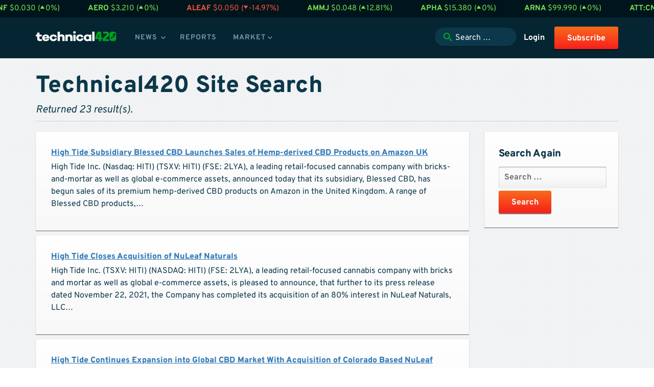

--- FILE ---
content_type: text/html; charset=UTF-8
request_url: https://technical420.com/cannabis-article/tag/hiti/
body_size: 12017
content:
<!DOCTYPE html PUBLIC "-//W3C//DTD XHTML 1.0 Transitional//EN" "http://www.w3.org/TR/xhtml1/DTD/xhtml1-transitional.dtd">
<!--[if IE]><html xmlns="http://www.w3.org/1999/xhtml" class="ie">
<![endif]-->
<!--[if !IE]><html xmlns="http://www.w3.org/1999/xhtml">
<![endif]--><head><meta charset="utf-8"><link data-optimized="2" rel="stylesheet" href="https://technical420.com/wp-content/litespeed/css/04d5716910e9d4751feb95a93c80db1c.css?ver=8343a" /><script>var __litespeed_var_0__="0cb6ee9be9";</script> <meta http-equiv="X-UA-Compatible" content="IE=edge"><meta name="viewport" content="width=device-width, initial-scale=1.0"><meta name="author" content="" /><title>HITI Archives - Technical420 | Technical420</title><link rel="shortcut icon" type="image/vnd.microsoft.icon" href="https://technical420.com/wp-content/themes/tech420/favicon.ico">
<!--[if lt IE 9]> <script src="https://oss.maxcdn.com/libs/html5shiv/3.7.0/html5shiv.js"></script> <script src="https://oss.maxcdn.com/libs/respond.js/1.3.0/respond.min.js"></script> <![endif]-->
<!--[if IE]><link href="https://technical420.com/wp-content/themes/tech420/css/ie.css" rel="stylesheet" />
<![endif]--><link rel="pingback" href="https://technical420.com/xmlrpc.php" /><link rel='archives' title='January 2024' href='https://technical420.com/cannabis-article/2024/01/' /><link rel='archives' title='December 2023' href='https://technical420.com/cannabis-article/2023/12/' /><link rel='archives' title='November 2023' href='https://technical420.com/cannabis-article/2023/11/' /><link rel='archives' title='October 2023' href='https://technical420.com/cannabis-article/2023/10/' /><link rel='archives' title='September 2023' href='https://technical420.com/cannabis-article/2023/09/' /><link rel='archives' title='August 2023' href='https://technical420.com/cannabis-article/2023/08/' /><link rel='archives' title='July 2023' href='https://technical420.com/cannabis-article/2023/07/' /><link rel='archives' title='June 2023' href='https://technical420.com/cannabis-article/2023/06/' /><link rel='archives' title='May 2023' href='https://technical420.com/cannabis-article/2023/05/' /><link rel='archives' title='April 2023' href='https://technical420.com/cannabis-article/2023/04/' /><link rel='archives' title='March 2023' href='https://technical420.com/cannabis-article/2023/03/' /><link rel='archives' title='February 2023' href='https://technical420.com/cannabis-article/2023/02/' /><link rel='archives' title='January 2023' href='https://technical420.com/cannabis-article/2023/01/' /><link rel='archives' title='December 2022' href='https://technical420.com/cannabis-article/2022/12/' /><link rel='archives' title='November 2022' href='https://technical420.com/cannabis-article/2022/11/' /><link rel='archives' title='October 2022' href='https://technical420.com/cannabis-article/2022/10/' /><link rel='archives' title='September 2022' href='https://technical420.com/cannabis-article/2022/09/' /><link rel='archives' title='August 2022' href='https://technical420.com/cannabis-article/2022/08/' /><link rel='archives' title='July 2022' href='https://technical420.com/cannabis-article/2022/07/' /><link rel='archives' title='June 2022' href='https://technical420.com/cannabis-article/2022/06/' /><link rel='archives' title='May 2022' href='https://technical420.com/cannabis-article/2022/05/' /><link rel='archives' title='April 2022' href='https://technical420.com/cannabis-article/2022/04/' /><link rel='archives' title='March 2022' href='https://technical420.com/cannabis-article/2022/03/' /><link rel='archives' title='February 2022' href='https://technical420.com/cannabis-article/2022/02/' /><link rel='archives' title='January 2022' href='https://technical420.com/cannabis-article/2022/01/' /><link rel='archives' title='December 2021' href='https://technical420.com/cannabis-article/2021/12/' /><link rel='archives' title='November 2021' href='https://technical420.com/cannabis-article/2021/11/' /><link rel='archives' title='October 2021' href='https://technical420.com/cannabis-article/2021/10/' /><link rel='archives' title='September 2021' href='https://technical420.com/cannabis-article/2021/09/' /><link rel='archives' title='August 2021' href='https://technical420.com/cannabis-article/2021/08/' /><link rel='archives' title='July 2021' href='https://technical420.com/cannabis-article/2021/07/' /><link rel='archives' title='June 2021' href='https://technical420.com/cannabis-article/2021/06/' /><link rel='archives' title='May 2021' href='https://technical420.com/cannabis-article/2021/05/' /><link rel='archives' title='April 2021' href='https://technical420.com/cannabis-article/2021/04/' /><link rel='archives' title='March 2021' href='https://technical420.com/cannabis-article/2021/03/' /><link rel='archives' title='February 2021' href='https://technical420.com/cannabis-article/2021/02/' /><link rel='archives' title='January 2021' href='https://technical420.com/cannabis-article/2021/01/' /><link rel='archives' title='December 2016' href='https://technical420.com/cannabis-article/2016/12/' /><link rel='archives' title='November 2016' href='https://technical420.com/cannabis-article/2016/11/' /><link rel='archives' title='October 2016' href='https://technical420.com/cannabis-article/2016/10/' /><link rel='archives' title='September 2016' href='https://technical420.com/cannabis-article/2016/09/' /><link rel='archives' title='August 2016' href='https://technical420.com/cannabis-article/2016/08/' /><link rel='archives' title='July 2016' href='https://technical420.com/cannabis-article/2016/07/' /><link rel='archives' title='June 2016' href='https://technical420.com/cannabis-article/2016/06/' /><link rel='archives' title='May 2016' href='https://technical420.com/cannabis-article/2016/05/' /><link rel='archives' title='April 2016' href='https://technical420.com/cannabis-article/2016/04/' /><link rel='archives' title='March 2016' href='https://technical420.com/cannabis-article/2016/03/' /><link rel='archives' title='February 2016' href='https://technical420.com/cannabis-article/2016/02/' /><link rel='archives' title='December 2015' href='https://technical420.com/cannabis-article/2015/12/' /><link rel='archives' title='November 2015' href='https://technical420.com/cannabis-article/2015/11/' /><link rel='archives' title='October 2015' href='https://technical420.com/cannabis-article/2015/10/' /><link rel='archives' title='September 2015' href='https://technical420.com/cannabis-article/2015/09/' /><link rel='archives' title='August 2015' href='https://technical420.com/cannabis-article/2015/08/' /><link rel='archives' title='July 2015' href='https://technical420.com/cannabis-article/2015/07/' /><link rel='archives' title='June 2015' href='https://technical420.com/cannabis-article/2015/06/' /><link rel='archives' title='May 2015' href='https://technical420.com/cannabis-article/2015/05/' /><link rel='archives' title='April 2015' href='https://technical420.com/cannabis-article/2015/04/' /><link rel='archives' title='March 2015' href='https://technical420.com/cannabis-article/2015/03/' /><link rel='archives' title='February 2015' href='https://technical420.com/cannabis-article/2015/02/' /><link rel='archives' title='January 2015' href='https://technical420.com/cannabis-article/2015/01/' /><link rel='archives' title='December 2014' href='https://technical420.com/cannabis-article/2014/12/' /><meta name='robots' content='noindex, follow' /><meta property="og:locale" content="en_US" /><meta property="og:type" content="article" /><meta property="og:title" content="HITI Archives - Technical420" /><meta property="og:url" content="https://technical420.com/cannabis-article/tag/hiti/" /><meta property="og:site_name" content="Technical420" /><meta property="og:image" content="https://technical420.com/wp-content/uploads/2019/04/t420-social-share.png" /><meta property="og:image:width" content="1200" /><meta property="og:image:height" content="650" /><meta property="og:image:type" content="image/png" /><meta name="twitter:card" content="summary_large_image" /><meta name="twitter:site" content="@technical420" /> <script type="application/ld+json" class="yoast-schema-graph">{"@context":"https://schema.org","@graph":[{"@type":"CollectionPage","@id":"https://technical420.com/cannabis-article/tag/hiti/","url":"https://technical420.com/cannabis-article/tag/hiti/","name":"HITI Archives - Technical420","isPartOf":{"@id":"https://technical420.com/#website"},"primaryImageOfPage":{"@id":"https://technical420.com/cannabis-article/tag/hiti/#primaryimage"},"image":{"@id":"https://technical420.com/cannabis-article/tag/hiti/#primaryimage"},"thumbnailUrl":"https://technical420.com/wp-content/uploads/2022/05/Cannabis-2-1.png","breadcrumb":{"@id":"https://technical420.com/cannabis-article/tag/hiti/#breadcrumb"},"inLanguage":"en-US"},{"@type":"ImageObject","inLanguage":"en-US","@id":"https://technical420.com/cannabis-article/tag/hiti/#primaryimage","url":"https://technical420.com/wp-content/uploads/2022/05/Cannabis-2-1.png","contentUrl":"https://technical420.com/wp-content/uploads/2022/05/Cannabis-2-1.png","width":800,"height":533},{"@type":"BreadcrumbList","@id":"https://technical420.com/cannabis-article/tag/hiti/#breadcrumb","itemListElement":[{"@type":"ListItem","position":1,"name":"Home","item":"https://technical420.com/"},{"@type":"ListItem","position":2,"name":"HITI"}]},{"@type":"WebSite","@id":"https://technical420.com/#website","url":"https://technical420.com/","name":"Technical420","description":"Cannabis Stocks","publisher":{"@id":"https://technical420.com/#organization"},"potentialAction":[{"@type":"SearchAction","target":{"@type":"EntryPoint","urlTemplate":"https://technical420.com/?s={search_term_string}"},"query-input":{"@type":"PropertyValueSpecification","valueRequired":true,"valueName":"search_term_string"}}],"inLanguage":"en-US"},{"@type":"Organization","@id":"https://technical420.com/#organization","name":"Technical420 LLC.","url":"https://technical420.com/","logo":{"@type":"ImageObject","inLanguage":"en-US","@id":"https://technical420.com/#/schema/logo/image/","url":"https://technical420.com/wp-content/uploads/2019/03/logo-header-word-mark.png","contentUrl":"https://technical420.com/wp-content/uploads/2019/03/logo-header-word-mark.png","width":300,"height":38,"caption":"Technical420 LLC."},"image":{"@id":"https://technical420.com/#/schema/logo/image/"},"sameAs":["https://www.facebook.com/Technical420","https://x.com/technical420","http://instagram.com/technical420","https://www.linkedin.com/company/technical-420/"]}]}</script> <link rel='dns-prefetch' href='//stats.wp.com' /><link rel='dns-prefetch' href='//fonts.googleapis.com' /><link rel="alternate" type="application/rss+xml" title="Technical420 &raquo; Feed" href="https://technical420.com/feed/" /><link rel="alternate" type="application/rss+xml" title="Technical420 &raquo; Comments Feed" href="https://technical420.com/comments/feed/" /><link rel="alternate" type="application/rss+xml" title="Technical420 &raquo; HITI Tag Feed" href="https://technical420.com/cannabis-article/tag/hiti/feed/" /> <script type="text/javascript" src="https://stats.wp.com/w.js?ver=202550" id="woo-tracks-js" defer data-deferred="1"></script> <script></script><link rel="https://api.w.org/" href="https://technical420.com/wp-json/" /><link rel="alternate" type="application/json" href="https://technical420.com/wp-json/wp/v2/tags/1715" /><link rel="EditURI" type="application/rsd+xml" title="RSD" href="https://technical420.com/xmlrpc.php?rsd" /><meta name="generator" content="WordPress 6.5.7" /><meta name="generator" content="WooCommerce 8.8.3" />
<noscript><style>.woocommerce-product-gallery{ opacity: 1 !important; }</style></noscript><meta name="generator" content="Powered by WPBakery Page Builder - drag and drop page builder for WordPress."/><link rel="icon" href="https://technical420.com/wp-content/uploads/2020/11/favicon.png" sizes="32x32" /><link rel="icon" href="https://technical420.com/wp-content/uploads/2020/11/favicon.png" sizes="192x192" /><link rel="apple-touch-icon" href="https://technical420.com/wp-content/uploads/2020/11/favicon.png" /><meta name="msapplication-TileImage" content="https://technical420.com/wp-content/uploads/2020/11/favicon.png" />
<noscript><style>.wpb_animate_when_almost_visible { opacity: 1; }</style></noscript></head><body class="archive tag tag-hiti tag-1715  logged-out theme-tech420 woocommerce-no-js wpb-js-composer js-comp-ver-8.2 vc_responsive"><div id='ticker-container'><p class='plus'>
<a href='/stocks/acb'>
ACB
</a>
$1.430 (<img data-lazyloaded="1" src="[data-uri]" data-src='https://technical420.com/wp-content/themes/tech420/img/icon-ticker-arrow-up-green.svg' /><noscript><img src='https://technical420.com/wp-content/themes/tech420/img/icon-ticker-arrow-up-green.svg' /></noscript>1.42%)</p><p class='plus'>
<a href='/stocks/acnnf'>
ACNNF
</a>
$0.030 (<img data-lazyloaded="1" src="[data-uri]" data-src='https://technical420.com/wp-content/themes/tech420/img/icon-ticker-arrow-up-green.svg' /><noscript><img src='https://technical420.com/wp-content/themes/tech420/img/icon-ticker-arrow-up-green.svg' /></noscript>0%)</p><p class='plus'>
<a href='/stocks/aero'>
AERO
</a>
$3.210 (<img data-lazyloaded="1" src="[data-uri]" data-src='https://technical420.com/wp-content/themes/tech420/img/icon-ticker-arrow-up-green.svg' /><noscript><img src='https://technical420.com/wp-content/themes/tech420/img/icon-ticker-arrow-up-green.svg' /></noscript>0%)</p><p class='minus'>
<a href='/stocks/aleaf'>
ALEAF
</a>
$0.050 (<img data-lazyloaded="1" src="[data-uri]" data-src='https://technical420.com/wp-content/themes/tech420/img/icon-ticker-arrow-down-red.svg' /><noscript><img src='https://technical420.com/wp-content/themes/tech420/img/icon-ticker-arrow-down-red.svg' /></noscript>-14.97%)</p><p class='plus'>
<a href='/stocks/ammj'>
AMMJ
</a>
$0.048 (<img data-lazyloaded="1" src="[data-uri]" data-src='https://technical420.com/wp-content/themes/tech420/img/icon-ticker-arrow-up-green.svg' /><noscript><img src='https://technical420.com/wp-content/themes/tech420/img/icon-ticker-arrow-up-green.svg' /></noscript>12.81%)</p><p class='plus'>
<a href='/stocks/apha'>
APHA
</a>
$15.380 (<img data-lazyloaded="1" src="[data-uri]" data-src='https://technical420.com/wp-content/themes/tech420/img/icon-ticker-arrow-up-green.svg' /><noscript><img src='https://technical420.com/wp-content/themes/tech420/img/icon-ticker-arrow-up-green.svg' /></noscript>0%)</p><p class='plus'>
<a href='/stocks/arna'>
ARNA
</a>
$99.990 (<img data-lazyloaded="1" src="[data-uri]" data-src='https://technical420.com/wp-content/themes/tech420/img/icon-ticker-arrow-up-green.svg' /><noscript><img src='https://technical420.com/wp-content/themes/tech420/img/icon-ticker-arrow-up-green.svg' /></noscript>0%)</p><p class='plus'>
<a href='/stocks/attcnx'>
ATT:CNX
</a>
$0.080 (<img data-lazyloaded="1" src="[data-uri]" data-src='https://technical420.com/wp-content/themes/tech420/img/icon-ticker-arrow-up-green.svg' /><noscript><img src='https://technical420.com/wp-content/themes/tech420/img/icon-ticker-arrow-up-green.svg' /></noscript>0%)</p><p class='plus'>
<a href='/stocks/ausacnx'>
AUSA:CNX
</a>
$0.065 (<img data-lazyloaded="1" src="[data-uri]" data-src='https://technical420.com/wp-content/themes/tech420/img/icon-ticker-arrow-up-green.svg' /><noscript><img src='https://technical420.com/wp-content/themes/tech420/img/icon-ticker-arrow-up-green.svg' /></noscript>0%)</p><p class='plus'>
<a href='/stocks/ausaf'>
AUSAF
</a>
$0.050 (<img data-lazyloaded="1" src="[data-uri]" data-src='https://technical420.com/wp-content/themes/tech420/img/icon-ticker-arrow-up-green.svg' /><noscript><img src='https://technical420.com/wp-content/themes/tech420/img/icon-ticker-arrow-up-green.svg' /></noscript>0%)</p><p class='minus'>
<a href='/stocks/avxl'>
AVXL
</a>
$11.060 (<img data-lazyloaded="1" src="[data-uri]" data-src='https://technical420.com/wp-content/themes/tech420/img/icon-ticker-arrow-down-red.svg' /><noscript><img src='https://technical420.com/wp-content/themes/tech420/img/icon-ticker-arrow-down-red.svg' /></noscript>-0.98%)</p><p class='plus'>
<a href='/stocks/bammcnx'>
BAMM:CNX
</a>
$0.130 (<img data-lazyloaded="1" src="[data-uri]" data-src='https://technical420.com/wp-content/themes/tech420/img/icon-ticker-arrow-up-green.svg' /><noscript><img src='https://technical420.com/wp-content/themes/tech420/img/icon-ticker-arrow-up-green.svg' /></noscript>0%)</p><p class='minus'>
<a href='/stocks/bbmcnx'>
BBM:CNX
</a>
$0.030 (<img data-lazyloaded="1" src="[data-uri]" data-src='https://technical420.com/wp-content/themes/tech420/img/icon-ticker-arrow-down-red.svg' /><noscript><img src='https://technical420.com/wp-content/themes/tech420/img/icon-ticker-arrow-down-red.svg' /></noscript>-14.29%)</p><p class='minus'>
<a href='/stocks/bbrrf'>
BBRRF
</a>
$0.027 (<img data-lazyloaded="1" src="[data-uri]" data-src='https://technical420.com/wp-content/themes/tech420/img/icon-ticker-arrow-down-red.svg' /><noscript><img src='https://technical420.com/wp-content/themes/tech420/img/icon-ticker-arrow-down-red.svg' /></noscript>-3.27%)</p><p class='plus'>
<a href='/stocks/becnx'>
BE:CNX
</a>
$0.005 (<img data-lazyloaded="1" src="[data-uri]" data-src='https://technical420.com/wp-content/themes/tech420/img/icon-ticker-arrow-up-green.svg' /><noscript><img src='https://technical420.com/wp-content/themes/tech420/img/icon-ticker-arrow-up-green.svg' /></noscript>0%)</p><p class='plus'>
<a href='/stocks/biocnx'>
BIO:CNX
</a>
$0.013 (<img data-lazyloaded="1" src="[data-uri]" data-src='https://technical420.com/wp-content/themes/tech420/img/icon-ticker-arrow-up-green.svg' /><noscript><img src='https://technical420.com/wp-content/themes/tech420/img/icon-ticker-arrow-up-green.svg' /></noscript>0%)</p><p class='plus'>
<a href='/stocks/bliscnx'>
BLIS:CNX
</a>
$0.315 (<img data-lazyloaded="1" src="[data-uri]" data-src='https://technical420.com/wp-content/themes/tech420/img/icon-ticker-arrow-up-green.svg' /><noscript><img src='https://technical420.com/wp-content/themes/tech420/img/icon-ticker-arrow-up-green.svg' /></noscript>0%)</p><p class='plus'>
<a href='/stocks/blocnx'>
BLO:CNX
</a>
$0.395 (<img data-lazyloaded="1" src="[data-uri]" data-src='https://technical420.com/wp-content/themes/tech420/img/icon-ticker-arrow-up-green.svg' /><noscript><img src='https://technical420.com/wp-content/themes/tech420/img/icon-ticker-arrow-up-green.svg' /></noscript>2.6%)</p><p class='plus'>
<a href='/stocks/blozf'>
BLOZF
</a>
$0.308 (<img data-lazyloaded="1" src="[data-uri]" data-src='https://technical420.com/wp-content/themes/tech420/img/icon-ticker-arrow-up-green.svg' /><noscript><img src='https://technical420.com/wp-content/themes/tech420/img/icon-ticker-arrow-up-green.svg' /></noscript>2.5%)</p><p class='minus'>
<a href='/stocks/budz'>
BUDZ
</a>
$0.100 (<img data-lazyloaded="1" src="[data-uri]" data-src='https://technical420.com/wp-content/themes/tech420/img/icon-ticker-arrow-down-red.svg' /><noscript><img src='https://technical420.com/wp-content/themes/tech420/img/icon-ticker-arrow-down-red.svg' /></noscript>-9.09%)</p><p class='plus'>
<a href='/stocks/cadmf'>
CADMF
</a>
$0.052 (<img data-lazyloaded="1" src="[data-uri]" data-src='https://technical420.com/wp-content/themes/tech420/img/icon-ticker-arrow-up-green.svg' /><noscript><img src='https://technical420.com/wp-content/themes/tech420/img/icon-ticker-arrow-up-green.svg' /></noscript>0%)</p><p class='plus'>
<a href='/stocks/calicnx'>
CALI:CNX
</a>
$0.085 (<img data-lazyloaded="1" src="[data-uri]" data-src='https://technical420.com/wp-content/themes/tech420/img/icon-ticker-arrow-up-green.svg' /><noscript><img src='https://technical420.com/wp-content/themes/tech420/img/icon-ticker-arrow-up-green.svg' /></noscript>13.33%)</p><p class='minus'>
<a href='/stocks/cann'>
CANN
</a>
$0.230 (<img data-lazyloaded="1" src="[data-uri]" data-src='https://technical420.com/wp-content/themes/tech420/img/icon-ticker-arrow-down-red.svg' /><noscript><img src='https://technical420.com/wp-content/themes/tech420/img/icon-ticker-arrow-down-red.svg' /></noscript>-2.13%)</p><p class='minus'>
<a href='/stocks/cara'>
CARA
</a>
$9.060 (<img data-lazyloaded="1" src="[data-uri]" data-src='https://technical420.com/wp-content/themes/tech420/img/icon-ticker-arrow-down-red.svg' /><noscript><img src='https://technical420.com/wp-content/themes/tech420/img/icon-ticker-arrow-down-red.svg' /></noscript>-6.69%)</p><p class='plus'>
<a href='/stocks/cbwtf'>
CBWTF
</a>
$0.062 (<img data-lazyloaded="1" src="[data-uri]" data-src='https://technical420.com/wp-content/themes/tech420/img/icon-ticker-arrow-up-green.svg' /><noscript><img src='https://technical420.com/wp-content/themes/tech420/img/icon-ticker-arrow-up-green.svg' /></noscript>0.16%)</p><p class='minus'>
<a href='/stocks/cgc'>
CGC
</a>
$2.540 (<img data-lazyloaded="1" src="[data-uri]" data-src='https://technical420.com/wp-content/themes/tech420/img/icon-ticker-arrow-down-red.svg' /><noscript><img src='https://technical420.com/wp-content/themes/tech420/img/icon-ticker-arrow-down-red.svg' /></noscript>-0.97%)</p><p class='minus'>
<a href='/stocks/cgrw'>
CGRW
</a>
$0.016 (<img data-lazyloaded="1" src="[data-uri]" data-src='https://technical420.com/wp-content/themes/tech420/img/icon-ticker-arrow-down-red.svg' /><noscript><img src='https://technical420.com/wp-content/themes/tech420/img/icon-ticker-arrow-down-red.svg' /></noscript>-22%)</p><p class='plus'>
<a href='/stocks/choocnx'>
CHOO:CNX
</a>
$0.005 (<img data-lazyloaded="1" src="[data-uri]" data-src='https://technical420.com/wp-content/themes/tech420/img/icon-ticker-arrow-up-green.svg' /><noscript><img src='https://technical420.com/wp-content/themes/tech420/img/icon-ticker-arrow-up-green.svg' /></noscript>0%)</p><p class='minus'>
<a href='/stocks/choof'>
CHOOF
</a>
$0.003 (<img data-lazyloaded="1" src="[data-uri]" data-src='https://technical420.com/wp-content/themes/tech420/img/icon-ticker-arrow-down-red.svg' /><noscript><img src='https://technical420.com/wp-content/themes/tech420/img/icon-ticker-arrow-down-red.svg' /></noscript>-16%)</p><p class='plus'>
<a href='/stocks/cnbx'>
CNBX
</a>
$3.990 (<img data-lazyloaded="1" src="[data-uri]" data-src='https://technical420.com/wp-content/themes/tech420/img/icon-ticker-arrow-up-green.svg' /><noscript><img src='https://technical420.com/wp-content/themes/tech420/img/icon-ticker-arrow-up-green.svg' /></noscript>0%)</p><p class='plus'>
<a href='/stocks/cnggf'>
CNGGF
</a>
$0.203 (<img data-lazyloaded="1" src="[data-uri]" data-src='https://technical420.com/wp-content/themes/tech420/img/icon-ticker-arrow-up-green.svg' /><noscript><img src='https://technical420.com/wp-content/themes/tech420/img/icon-ticker-arrow-up-green.svg' /></noscript>0%)</p><p class='plus'>
<a href='/stocks/codi'>
CODI
</a>
$22.680 (<img data-lazyloaded="1" src="[data-uri]" data-src='https://technical420.com/wp-content/themes/tech420/img/icon-ticker-arrow-up-green.svg' /><noscript><img src='https://technical420.com/wp-content/themes/tech420/img/icon-ticker-arrow-up-green.svg' /></noscript>0.22%)</p><p class='minus'>
<a href='/stocks/cpmd'>
CPMD
</a>
$0.020 (<img data-lazyloaded="1" src="[data-uri]" data-src='https://technical420.com/wp-content/themes/tech420/img/icon-ticker-arrow-down-red.svg' /><noscript><img src='https://technical420.com/wp-content/themes/tech420/img/icon-ticker-arrow-down-red.svg' /></noscript>-4.81%)</p><p class='plus'>
<a href='/stocks/crbp'>
CRBP
</a>
$0.281 (<img data-lazyloaded="1" src="[data-uri]" data-src='https://technical420.com/wp-content/themes/tech420/img/icon-ticker-arrow-up-green.svg' /><noscript><img src='https://technical420.com/wp-content/themes/tech420/img/icon-ticker-arrow-up-green.svg' /></noscript>0.07%)</p><p class='plus'>
<a href='/stocks/cron'>
CRON
</a>
$3.050 (<img data-lazyloaded="1" src="[data-uri]" data-src='https://technical420.com/wp-content/themes/tech420/img/icon-ticker-arrow-up-green.svg' /><noscript><img src='https://technical420.com/wp-content/themes/tech420/img/icon-ticker-arrow-up-green.svg' /></noscript>0.33%)</p><p class='plus'>
<a href='/stocks/cropcnx'>
CROP:CNX
</a>
$0.015 (<img data-lazyloaded="1" src="[data-uri]" data-src='https://technical420.com/wp-content/themes/tech420/img/icon-ticker-arrow-up-green.svg' /><noscript><img src='https://technical420.com/wp-content/themes/tech420/img/icon-ticker-arrow-up-green.svg' /></noscript>0%)</p><p class='minus'>
<a href='/stocks/csicnx'>
CSI:CNX
</a>
$0.070 (<img data-lazyloaded="1" src="[data-uri]" data-src='https://technical420.com/wp-content/themes/tech420/img/icon-ticker-arrow-down-red.svg' /><noscript><img src='https://technical420.com/wp-content/themes/tech420/img/icon-ticker-arrow-down-red.svg' /></noscript>-12.5%)</p><p class='plus'>
<a href='/stocks/curr'>
CURR
</a>
$0.349 (<img data-lazyloaded="1" src="[data-uri]" data-src='https://technical420.com/wp-content/themes/tech420/img/icon-ticker-arrow-up-green.svg' /><noscript><img src='https://technical420.com/wp-content/themes/tech420/img/icon-ticker-arrow-up-green.svg' /></noscript>2.65%)</p><p class='plus'>
<a href='/stocks/cvsi'>
CVSI
</a>
$0.033 (<img data-lazyloaded="1" src="[data-uri]" data-src='https://technical420.com/wp-content/themes/tech420/img/icon-ticker-arrow-up-green.svg' /><noscript><img src='https://technical420.com/wp-content/themes/tech420/img/icon-ticker-arrow-up-green.svg' /></noscript>7.49%)</p><p class='plus'>
<a href='/stocks/digp'>
DIGP
</a>
$0.014 (<img data-lazyloaded="1" src="[data-uri]" data-src='https://technical420.com/wp-content/themes/tech420/img/icon-ticker-arrow-up-green.svg' /><noscript><img src='https://technical420.com/wp-content/themes/tech420/img/icon-ticker-arrow-up-green.svg' /></noscript>0%)</p><p class='plus'>
<a href='/stocks/eevvf'>
EEVVF
</a>
$0.078 (<img data-lazyloaded="1" src="[data-uri]" data-src='https://technical420.com/wp-content/themes/tech420/img/icon-ticker-arrow-up-green.svg' /><noscript><img src='https://technical420.com/wp-content/themes/tech420/img/icon-ticker-arrow-up-green.svg' /></noscript>0%)</p><p class='plus'>
<a href='/stocks/emhtf'>
EMHTF
</a>
$0.039 (<img data-lazyloaded="1" src="[data-uri]" data-src='https://technical420.com/wp-content/themes/tech420/img/icon-ticker-arrow-up-green.svg' /><noscript><img src='https://technical420.com/wp-content/themes/tech420/img/icon-ticker-arrow-up-green.svg' /></noscript>10.17%)</p><p class='plus'>
<a href='/stocks/epwcf'>
EPWCF
</a>
$0.059 (<img data-lazyloaded="1" src="[data-uri]" data-src='https://technical420.com/wp-content/themes/tech420/img/icon-ticker-arrow-up-green.svg' /><noscript><img src='https://technical420.com/wp-content/themes/tech420/img/icon-ticker-arrow-up-green.svg' /></noscript>0%)</p><p class='plus'>
<a href='/stocks/fftcnx'>
FFT:CNX
</a>
$0.040 (<img data-lazyloaded="1" src="[data-uri]" data-src='https://technical420.com/wp-content/themes/tech420/img/icon-ticker-arrow-up-green.svg' /><noscript><img src='https://technical420.com/wp-content/themes/tech420/img/icon-ticker-arrow-up-green.svg' /></noscript>0%)</p><p class='plus'>
<a href='/stocks/fnnzf'>
FNNZF
</a>
$0.075 (<img data-lazyloaded="1" src="[data-uri]" data-src='https://technical420.com/wp-content/themes/tech420/img/icon-ticker-arrow-up-green.svg' /><noscript><img src='https://technical420.com/wp-content/themes/tech420/img/icon-ticker-arrow-up-green.svg' /></noscript>13.64%)</p><p class='plus'>
<a href='/stocks/gnbt'>
GNBT
</a>
$0.001 (<img data-lazyloaded="1" src="[data-uri]" data-src='https://technical420.com/wp-content/themes/tech420/img/icon-ticker-arrow-up-green.svg' /><noscript><img src='https://technical420.com/wp-content/themes/tech420/img/icon-ticker-arrow-up-green.svg' /></noscript>0%)</p><p class='minus'>
<a href='/stocks/grincnx'>
GRIN:CNX
</a>
$0.075 (<img data-lazyloaded="1" src="[data-uri]" data-src='https://technical420.com/wp-content/themes/tech420/img/icon-ticker-arrow-down-red.svg' /><noscript><img src='https://technical420.com/wp-content/themes/tech420/img/icon-ticker-arrow-down-red.svg' /></noscript>-16.67%)</p><p class='minus'>
<a href='/stocks/grwg'>
GRWG
</a>
$4.840 (<img data-lazyloaded="1" src="[data-uri]" data-src='https://technical420.com/wp-content/themes/tech420/img/icon-ticker-arrow-down-red.svg' /><noscript><img src='https://technical420.com/wp-content/themes/tech420/img/icon-ticker-arrow-down-red.svg' /></noscript>-1.83%)</p><p class='minus'>
<a href='/stocks/gtbif'>
GTBIF
</a>
$10.150 (<img data-lazyloaded="1" src="[data-uri]" data-src='https://technical420.com/wp-content/themes/tech420/img/icon-ticker-arrow-down-red.svg' /><noscript><img src='https://technical420.com/wp-content/themes/tech420/img/icon-ticker-arrow-down-red.svg' /></noscript>-1.46%)</p><p class='minus'>
<a href='/stocks/gtiicnx'>
GTII:CNX
</a>
$13.090 (<img data-lazyloaded="1" src="[data-uri]" data-src='https://technical420.com/wp-content/themes/tech420/img/icon-ticker-arrow-down-red.svg' /><noscript><img src='https://technical420.com/wp-content/themes/tech420/img/icon-ticker-arrow-down-red.svg' /></noscript>-1.65%)</p><p class='plus'>
<a href='/stocks/gwph'>
GWPH
</a>
$218.960 (<img data-lazyloaded="1" src="[data-uri]" data-src='https://technical420.com/wp-content/themes/tech420/img/icon-ticker-arrow-up-green.svg' /><noscript><img src='https://technical420.com/wp-content/themes/tech420/img/icon-ticker-arrow-up-green.svg' /></noscript>0%)</p><p class='minus'>
<a href='/stocks/hexo'>
HEXO
</a>
$0.196 (<img data-lazyloaded="1" src="[data-uri]" data-src='https://technical420.com/wp-content/themes/tech420/img/icon-ticker-arrow-down-red.svg' /><noscript><img src='https://technical420.com/wp-content/themes/tech420/img/icon-ticker-arrow-down-red.svg' /></noscript>-0.56%)</p><p class='plus'>
<a href='/stocks/hhphf'>
HHPHF
</a>
$0.079 (<img data-lazyloaded="1" src="[data-uri]" data-src='https://technical420.com/wp-content/themes/tech420/img/icon-ticker-arrow-up-green.svg' /><noscript><img src='https://technical420.com/wp-content/themes/tech420/img/icon-ticker-arrow-up-green.svg' /></noscript>0%)</p><p class='plus'>
<a href='/stocks/hlspy'>
HLSPY
</a>
$0.363 (<img data-lazyloaded="1" src="[data-uri]" data-src='https://technical420.com/wp-content/themes/tech420/img/icon-ticker-arrow-up-green.svg' /><noscript><img src='https://technical420.com/wp-content/themes/tech420/img/icon-ticker-arrow-up-green.svg' /></noscript>0%)</p><p class='plus'>
<a href='/stocks/hmlsf'>
HMLSF
</a>
$2.800 (<img data-lazyloaded="1" src="[data-uri]" data-src='https://technical420.com/wp-content/themes/tech420/img/icon-ticker-arrow-up-green.svg' /><noscript><img src='https://technical420.com/wp-content/themes/tech420/img/icon-ticker-arrow-up-green.svg' /></noscript>0%)</p><p class='plus'>
<a href='/stocks/hmppf'>
HMPPF
</a>
$0.498 (<img data-lazyloaded="1" src="[data-uri]" data-src='https://technical420.com/wp-content/themes/tech420/img/icon-ticker-arrow-up-green.svg' /><noscript><img src='https://technical420.com/wp-content/themes/tech420/img/icon-ticker-arrow-up-green.svg' /></noscript>0%)</p><p class='minus'>
<a href='/stocks/hrvof'>
HRVOF
</a>
$0.023 (<img data-lazyloaded="1" src="[data-uri]" data-src='https://technical420.com/wp-content/themes/tech420/img/icon-ticker-arrow-down-red.svg' /><noscript><img src='https://technical420.com/wp-content/themes/tech420/img/icon-ticker-arrow-down-red.svg' /></noscript>-11.07%)</p><p class='plus'>
<a href='/stocks/hstrf'>
HSTRF
</a>
$0.135 (<img data-lazyloaded="1" src="[data-uri]" data-src='https://technical420.com/wp-content/themes/tech420/img/icon-ticker-arrow-up-green.svg' /><noscript><img src='https://technical420.com/wp-content/themes/tech420/img/icon-ticker-arrow-up-green.svg' /></noscript>0%)</p><p class='minus'>
<a href='/stocks/hugecnx'>
HUGE:CNX
</a>
$1.180 (<img data-lazyloaded="1" src="[data-uri]" data-src='https://technical420.com/wp-content/themes/tech420/img/icon-ticker-arrow-down-red.svg' /><noscript><img src='https://technical420.com/wp-content/themes/tech420/img/icon-ticker-arrow-down-red.svg' /></noscript>-1.67%)</p><p class='plus'>
<a href='/stocks/iancnx'>
IAN:CNX
</a>
$0.075 (<img data-lazyloaded="1" src="[data-uri]" data-src='https://technical420.com/wp-content/themes/tech420/img/icon-ticker-arrow-up-green.svg' /><noscript><img src='https://technical420.com/wp-content/themes/tech420/img/icon-ticker-arrow-up-green.svg' /></noscript>0%)</p><p class='minus'>
<a href='/stocks/igc'>
IGC
</a>
$0.520 (<img data-lazyloaded="1" src="[data-uri]" data-src='https://technical420.com/wp-content/themes/tech420/img/icon-ticker-arrow-down-red.svg' /><noscript><img src='https://technical420.com/wp-content/themes/tech420/img/icon-ticker-arrow-down-red.svg' /></noscript>-3.02%)</p><p class='plus'>
<a href='/stocks/igxt'>
IGXT
</a>
$0.219 (<img data-lazyloaded="1" src="[data-uri]" data-src='https://technical420.com/wp-content/themes/tech420/img/icon-ticker-arrow-up-green.svg' /><noscript><img src='https://technical420.com/wp-content/themes/tech420/img/icon-ticker-arrow-up-green.svg' /></noscript>13.76%)</p><p class='minus'>
<a href='/stocks/iipr'>
IIPR
</a>
$92.910 (<img data-lazyloaded="1" src="[data-uri]" data-src='https://technical420.com/wp-content/themes/tech420/img/icon-ticker-arrow-down-red.svg' /><noscript><img src='https://technical420.com/wp-content/themes/tech420/img/icon-ticker-arrow-down-red.svg' /></noscript>-2.5%)</p><p class='minus'>
<a href='/stocks/inqd'>
INQD
</a>
$0.009 (<img data-lazyloaded="1" src="[data-uri]" data-src='https://technical420.com/wp-content/themes/tech420/img/icon-ticker-arrow-down-red.svg' /><noscript><img src='https://technical420.com/wp-content/themes/tech420/img/icon-ticker-arrow-down-red.svg' /></noscript>-3.23%)</p><p class='plus'>
<a href='/stocks/ionccnx'>
IONC:CNX
</a>
$0.005 (<img data-lazyloaded="1" src="[data-uri]" data-src='https://technical420.com/wp-content/themes/tech420/img/icon-ticker-arrow-up-green.svg' /><noscript><img src='https://technical420.com/wp-content/themes/tech420/img/icon-ticker-arrow-up-green.svg' /></noscript>0%)</p><p class='minus'>
<a href='/stocks/ionkf'>
IONKF
</a>
$0.005 (<img data-lazyloaded="1" src="[data-uri]" data-src='https://technical420.com/wp-content/themes/tech420/img/icon-ticker-arrow-down-red.svg' /><noscript><img src='https://technical420.com/wp-content/themes/tech420/img/icon-ticker-arrow-down-red.svg' /></noscript>-2.04%)</p><p class='plus'>
<a href='/stocks/isolcnx'>
ISOL:CNX
</a>
$0.035 (<img data-lazyloaded="1" src="[data-uri]" data-src='https://technical420.com/wp-content/themes/tech420/img/icon-ticker-arrow-up-green.svg' /><noscript><img src='https://technical420.com/wp-content/themes/tech420/img/icon-ticker-arrow-up-green.svg' /></noscript>0%)</p><p class='plus'>
<a href='/stocks/ithuf'>
ITHUF
</a>
$0.062 (<img data-lazyloaded="1" src="[data-uri]" data-src='https://technical420.com/wp-content/themes/tech420/img/icon-ticker-arrow-up-green.svg' /><noscript><img src='https://technical420.com/wp-content/themes/tech420/img/icon-ticker-arrow-up-green.svg' /></noscript>5.65%)</p><p class='plus'>
<a href='/stocks/kbevcnx'>
KBEV:CNX
</a>
$0.045 (<img data-lazyloaded="1" src="[data-uri]" data-src='https://technical420.com/wp-content/themes/tech420/img/icon-ticker-arrow-up-green.svg' /><noscript><img src='https://technical420.com/wp-content/themes/tech420/img/icon-ticker-arrow-up-green.svg' /></noscript>0%)</p><p class='minus'>
<a href='/stocks/khrnf'>
KHRNF
</a>
$0.091 (<img data-lazyloaded="1" src="[data-uri]" data-src='https://technical420.com/wp-content/themes/tech420/img/icon-ticker-arrow-down-red.svg' /><noscript><img src='https://technical420.com/wp-content/themes/tech420/img/icon-ticker-arrow-down-red.svg' /></noscript>-2.15%)</p><p class='plus'>
<a href='/stocks/kshb'>
KSHB
</a>
$0.695 (<img data-lazyloaded="1" src="[data-uri]" data-src='https://technical420.com/wp-content/themes/tech420/img/icon-ticker-arrow-up-green.svg' /><noscript><img src='https://technical420.com/wp-content/themes/tech420/img/icon-ticker-arrow-up-green.svg' /></noscript>0%)</p><p class='plus'>
<a href='/stocks/lhscnx'>
LHS:CNX
</a>
$1.470 (<img data-lazyloaded="1" src="[data-uri]" data-src='https://technical420.com/wp-content/themes/tech420/img/icon-ticker-arrow-up-green.svg' /><noscript><img src='https://technical420.com/wp-content/themes/tech420/img/icon-ticker-arrow-up-green.svg' /></noscript>0%)</p><p class='plus'>
<a href='/stocks/lhsif'>
LHSIF
</a>
$1.145 (<img data-lazyloaded="1" src="[data-uri]" data-src='https://technical420.com/wp-content/themes/tech420/img/icon-ticker-arrow-up-green.svg' /><noscript><img src='https://technical420.com/wp-content/themes/tech420/img/icon-ticker-arrow-up-green.svg' /></noscript>0%)</p><p class='plus'>
<a href='/stocks/lxxcnx'>
LXX:CNX
</a>
$8.400 (<img data-lazyloaded="1" src="[data-uri]" data-src='https://technical420.com/wp-content/themes/tech420/img/icon-ticker-arrow-up-green.svg' /><noscript><img src='https://technical420.com/wp-content/themes/tech420/img/icon-ticker-arrow-up-green.svg' /></noscript>0%)</p><p class='plus'>
<a href='/stocks/mcig'>
MCIG
</a>
$0.028 (<img data-lazyloaded="1" src="[data-uri]" data-src='https://technical420.com/wp-content/themes/tech420/img/icon-ticker-arrow-up-green.svg' /><noscript><img src='https://technical420.com/wp-content/themes/tech420/img/icon-ticker-arrow-up-green.svg' /></noscript>0%)</p><p class='plus'>
<a href='/stocks/medif'>
MEDIF
</a>
$0.057 (<img data-lazyloaded="1" src="[data-uri]" data-src='https://technical420.com/wp-content/themes/tech420/img/icon-ticker-arrow-up-green.svg' /><noscript><img src='https://technical420.com/wp-content/themes/tech420/img/icon-ticker-arrow-up-green.svg' /></noscript>1.15%)</p><p class='plus'>
<a href='/stocks/mgwff'>
MGWFF
</a>
$0.060 (<img data-lazyloaded="1" src="[data-uri]" data-src='https://technical420.com/wp-content/themes/tech420/img/icon-ticker-arrow-up-green.svg' /><noscript><img src='https://technical420.com/wp-content/themes/tech420/img/icon-ticker-arrow-up-green.svg' /></noscript>9.57%)</p><p class='plus'>
<a href='/stocks/mjcnx'>
MJ:CNX
</a>
$0.050 (<img data-lazyloaded="1" src="[data-uri]" data-src='https://technical420.com/wp-content/themes/tech420/img/icon-ticker-arrow-up-green.svg' /><noscript><img src='https://technical420.com/wp-content/themes/tech420/img/icon-ticker-arrow-up-green.svg' /></noscript>0%)</p><p class='plus'>
<a href='/stocks/mjna'>
MJNA
</a>
$0.015 (<img data-lazyloaded="1" src="[data-uri]" data-src='https://technical420.com/wp-content/themes/tech420/img/icon-ticker-arrow-up-green.svg' /><noscript><img src='https://technical420.com/wp-content/themes/tech420/img/icon-ticker-arrow-up-green.svg' /></noscript>1.4%)</p><p class='plus'>
<a href='/stocks/mntr'>
MNTR
</a>
$0.040 (<img data-lazyloaded="1" src="[data-uri]" data-src='https://technical420.com/wp-content/themes/tech420/img/icon-ticker-arrow-up-green.svg' /><noscript><img src='https://technical420.com/wp-content/themes/tech420/img/icon-ticker-arrow-up-green.svg' /></noscript>0%)</p><p class='plus'>
<a href='/stocks/mymcnx'>
MYM:CNX
</a>
$0.140 (<img data-lazyloaded="1" src="[data-uri]" data-src='https://technical420.com/wp-content/themes/tech420/img/icon-ticker-arrow-up-green.svg' /><noscript><img src='https://technical420.com/wp-content/themes/tech420/img/icon-ticker-arrow-up-green.svg' /></noscript>0%)</p><p class='plus'>
<a href='/stocks/mymmf'>
MYMMF
</a>
$0.106 (<img data-lazyloaded="1" src="[data-uri]" data-src='https://technical420.com/wp-content/themes/tech420/img/icon-ticker-arrow-up-green.svg' /><noscript><img src='https://technical420.com/wp-content/themes/tech420/img/icon-ticker-arrow-up-green.svg' /></noscript>0%)</p><p class='plus'>
<a href='/stocks/ncnnf'>
NCNNF
</a>
$0.058 (<img data-lazyloaded="1" src="[data-uri]" data-src='https://technical420.com/wp-content/themes/tech420/img/icon-ticker-arrow-up-green.svg' /><noscript><img src='https://technical420.com/wp-content/themes/tech420/img/icon-ticker-arrow-up-green.svg' /></noscript>0%)</p><p class='minus'>
<a href='/stocks/ndvaf'>
NDVAF
</a>
$0.111 (<img data-lazyloaded="1" src="[data-uri]" data-src='https://technical420.com/wp-content/themes/tech420/img/icon-ticker-arrow-down-red.svg' /><noscript><img src='https://technical420.com/wp-content/themes/tech420/img/icon-ticker-arrow-down-red.svg' /></noscript>-6.17%)</p><p class='plus'>
<a href='/stocks/ngwcnx'>
NGW:CNX
</a>
$0.410 (<img data-lazyloaded="1" src="[data-uri]" data-src='https://technical420.com/wp-content/themes/tech420/img/icon-ticker-arrow-up-green.svg' /><noscript><img src='https://technical420.com/wp-content/themes/tech420/img/icon-ticker-arrow-up-green.svg' /></noscript>0%)</p><p class='plus'>
<a href='/stocks/nrxcf'>
NRXCF
</a>
$0.035 (<img data-lazyloaded="1" src="[data-uri]" data-src='https://technical420.com/wp-content/themes/tech420/img/icon-ticker-arrow-up-green.svg' /><noscript><img src='https://technical420.com/wp-content/themes/tech420/img/icon-ticker-arrow-up-green.svg' /></noscript>0%)</p><p class='minus'>
<a href='/stocks/nspdf'>
NSPDF
</a>
$0.010 (<img data-lazyloaded="1" src="[data-uri]" data-src='https://technical420.com/wp-content/themes/tech420/img/icon-ticker-arrow-down-red.svg' /><noscript><img src='https://technical420.com/wp-content/themes/tech420/img/icon-ticker-arrow-down-red.svg' /></noscript>-23.53%)</p><p class='plus'>
<a href='/stocks/nvtqf'>
NVTQF
</a>
$0.596 (<img data-lazyloaded="1" src="[data-uri]" data-src='https://technical420.com/wp-content/themes/tech420/img/icon-ticker-arrow-up-green.svg' /><noscript><img src='https://technical420.com/wp-content/themes/tech420/img/icon-ticker-arrow-up-green.svg' /></noscript>0%)</p><p class='plus'>
<a href='/stocks/nwkrf'>
NWKRF
</a>
$0.424 (<img data-lazyloaded="1" src="[data-uri]" data-src='https://technical420.com/wp-content/themes/tech420/img/icon-ticker-arrow-up-green.svg' /><noscript><img src='https://technical420.com/wp-content/themes/tech420/img/icon-ticker-arrow-up-green.svg' /></noscript>0%)</p><p class='plus'>
<a href='/stocks/nxgwf'>
NXGWF
</a>
$0.316 (<img data-lazyloaded="1" src="[data-uri]" data-src='https://technical420.com/wp-content/themes/tech420/img/icon-ticker-arrow-up-green.svg' /><noscript><img src='https://technical420.com/wp-content/themes/tech420/img/icon-ticker-arrow-up-green.svg' /></noscript>0%)</p><p class='plus'>
<a href='/stocks/nxttf'>
NXTTF
</a>
$0.033 (<img data-lazyloaded="1" src="[data-uri]" data-src='https://technical420.com/wp-content/themes/tech420/img/icon-ticker-arrow-up-green.svg' /><noscript><img src='https://technical420.com/wp-content/themes/tech420/img/icon-ticker-arrow-up-green.svg' /></noscript>6.61%)</p><p class='plus'>
<a href='/stocks/ohcnx'>
OH:CNX
</a>
$5.330 (<img data-lazyloaded="1" src="[data-uri]" data-src='https://technical420.com/wp-content/themes/tech420/img/icon-ticker-arrow-up-green.svg' /><noscript><img src='https://technical420.com/wp-content/themes/tech420/img/icon-ticker-arrow-up-green.svg' /></noscript>0%)</p><p class='plus'>
<a href='/stocks/orhof'>
ORHOF
</a>
$4.050 (<img data-lazyloaded="1" src="[data-uri]" data-src='https://technical420.com/wp-content/themes/tech420/img/icon-ticker-arrow-up-green.svg' /><noscript><img src='https://technical420.com/wp-content/themes/tech420/img/icon-ticker-arrow-up-green.svg' /></noscript>0%)</p><p class='plus'>
<a href='/stocks/phcg'>
PHCG
</a>
$0.001 (<img data-lazyloaded="1" src="[data-uri]" data-src='https://technical420.com/wp-content/themes/tech420/img/icon-ticker-arrow-up-green.svg' /><noscript><img src='https://technical420.com/wp-content/themes/tech420/img/icon-ticker-arrow-up-green.svg' /></noscript>0%)</p><p class='plus'>
<a href='/stocks/phvaf'>
PHVAF
</a>
$0.038 (<img data-lazyloaded="1" src="[data-uri]" data-src='https://technical420.com/wp-content/themes/tech420/img/icon-ticker-arrow-up-green.svg' /><noscript><img src='https://technical420.com/wp-content/themes/tech420/img/icon-ticker-arrow-up-green.svg' /></noscript>0%)</p><p class='minus'>
<a href='/stocks/pillcnx'>
PILL:CNX
</a>
$0.230 (<img data-lazyloaded="1" src="[data-uri]" data-src='https://technical420.com/wp-content/themes/tech420/img/icon-ticker-arrow-down-red.svg' /><noscript><img src='https://technical420.com/wp-content/themes/tech420/img/icon-ticker-arrow-down-red.svg' /></noscript>-17.86%)</p><p class='minus'>
<a href='/stocks/pkgcnx'>
PKG:CNX
</a>
$0.020 (<img data-lazyloaded="1" src="[data-uri]" data-src='https://technical420.com/wp-content/themes/tech420/img/icon-ticker-arrow-down-red.svg' /><noscript><img src='https://technical420.com/wp-content/themes/tech420/img/icon-ticker-arrow-down-red.svg' /></noscript>-20%)</p><p class='plus'>
<a href='/stocks/plprf'>
PLPRF
</a>
$0.357 (<img data-lazyloaded="1" src="[data-uri]" data-src='https://technical420.com/wp-content/themes/tech420/img/icon-ticker-arrow-up-green.svg' /><noscript><img src='https://technical420.com/wp-content/themes/tech420/img/icon-ticker-arrow-up-green.svg' /></noscript>0%)</p><p class='plus'>
<a href='/stocks/pluscnx'>
PLUS:CNX
</a>
$0.440 (<img data-lazyloaded="1" src="[data-uri]" data-src='https://technical420.com/wp-content/themes/tech420/img/icon-ticker-arrow-up-green.svg' /><noscript><img src='https://technical420.com/wp-content/themes/tech420/img/icon-ticker-arrow-up-green.svg' /></noscript>0%)</p><p class='plus'>
<a href='/stocks/pmcb'>
PMCB
</a>
$2.420 (<img data-lazyloaded="1" src="[data-uri]" data-src='https://technical420.com/wp-content/themes/tech420/img/icon-ticker-arrow-up-green.svg' /><noscript><img src='https://technical420.com/wp-content/themes/tech420/img/icon-ticker-arrow-up-green.svg' /></noscript>0%)</p><p class='plus'>
<a href='/stocks/pnpl'>
PNPL
</a>
$0.012 (<img data-lazyloaded="1" src="[data-uri]" data-src='https://technical420.com/wp-content/themes/tech420/img/icon-ticker-arrow-up-green.svg' /><noscript><img src='https://technical420.com/wp-content/themes/tech420/img/icon-ticker-arrow-up-green.svg' /></noscript>0%)</p><p class='plus'>
<a href='/stocks/ptnyf'>
PTNYF
</a>
$0.018 (<img data-lazyloaded="1" src="[data-uri]" data-src='https://technical420.com/wp-content/themes/tech420/img/icon-ticker-arrow-up-green.svg' /><noscript><img src='https://technical420.com/wp-content/themes/tech420/img/icon-ticker-arrow-up-green.svg' /></noscript>3.24%)</p><p class='minus'>
<a href='/stocks/qcacnx'>
QCA:CNX
</a>
$0.095 (<img data-lazyloaded="1" src="[data-uri]" data-src='https://technical420.com/wp-content/themes/tech420/img/icon-ticker-arrow-down-red.svg' /><noscript><img src='https://technical420.com/wp-content/themes/tech420/img/icon-ticker-arrow-down-red.svg' /></noscript>-5%)</p><p class='plus'>
<a href='/stocks/rddtf'>
RDDTF
</a>
$0.020 (<img data-lazyloaded="1" src="[data-uri]" data-src='https://technical420.com/wp-content/themes/tech420/img/icon-ticker-arrow-up-green.svg' /><noscript><img src='https://technical420.com/wp-content/themes/tech420/img/icon-ticker-arrow-up-green.svg' /></noscript>1.53%)</p><p class='plus'>
<a href='/stocks/rllvf'>
RLLVF
</a>
$0.001 (<img data-lazyloaded="1" src="[data-uri]" data-src='https://technical420.com/wp-content/themes/tech420/img/icon-ticker-arrow-up-green.svg' /><noscript><img src='https://technical420.com/wp-content/themes/tech420/img/icon-ticker-arrow-up-green.svg' /></noscript>0%)</p><p class='plus'>
<a href='/stocks/rmhb'>
RMHB
</a>
$0.028 (<img data-lazyloaded="1" src="[data-uri]" data-src='https://technical420.com/wp-content/themes/tech420/img/icon-ticker-arrow-up-green.svg' /><noscript><img src='https://technical420.com/wp-content/themes/tech420/img/icon-ticker-arrow-up-green.svg' /></noscript>2.8%)</p><p class='plus'>
<a href='/stocks/rqbcnx'>
RQB:CNX
</a>
$0.005 (<img data-lazyloaded="1" src="[data-uri]" data-src='https://technical420.com/wp-content/themes/tech420/img/icon-ticker-arrow-up-green.svg' /><noscript><img src='https://technical420.com/wp-content/themes/tech420/img/icon-ticker-arrow-up-green.svg' /></noscript>0%)</p><p class='plus'>
<a href='/stocks/rqhtf'>
RQHTF
</a>
$0.448 (<img data-lazyloaded="1" src="[data-uri]" data-src='https://technical420.com/wp-content/themes/tech420/img/icon-ticker-arrow-up-green.svg' /><noscript><img src='https://technical420.com/wp-content/themes/tech420/img/icon-ticker-arrow-up-green.svg' /></noscript>2.99%)</p><p class='minus'>
<a href='/stocks/slngcnx'>
SLNG:CNX
</a>
$0.095 (<img data-lazyloaded="1" src="[data-uri]" data-src='https://technical420.com/wp-content/themes/tech420/img/icon-ticker-arrow-down-red.svg' /><noscript><img src='https://technical420.com/wp-content/themes/tech420/img/icon-ticker-arrow-down-red.svg' /></noscript>-9.52%)</p><p class='minus'>
<a href='/stocks/smg'>
SMG
</a>
$83.180 (<img data-lazyloaded="1" src="[data-uri]" data-src='https://technical420.com/wp-content/themes/tech420/img/icon-ticker-arrow-down-red.svg' /><noscript><img src='https://technical420.com/wp-content/themes/tech420/img/icon-ticker-arrow-down-red.svg' /></noscript>-1.21%)</p><p class='plus'>
<a href='/stocks/snncnx'>
SNN:CNX
</a>
$0.155 (<img data-lazyloaded="1" src="[data-uri]" data-src='https://technical420.com/wp-content/themes/tech420/img/icon-ticker-arrow-up-green.svg' /><noscript><img src='https://technical420.com/wp-content/themes/tech420/img/icon-ticker-arrow-up-green.svg' /></noscript>0%)</p><p class='plus'>
<a href='/stocks/solcnx'>
SOL:CNX
</a>
$0.320 (<img data-lazyloaded="1" src="[data-uri]" data-src='https://technical420.com/wp-content/themes/tech420/img/icon-ticker-arrow-up-green.svg' /><noscript><img src='https://technical420.com/wp-content/themes/tech420/img/icon-ticker-arrow-up-green.svg' /></noscript>0%)</p><p class='plus'>
<a href='/stocks/solcf'>
SOLCF
</a>
$0.250 (<img data-lazyloaded="1" src="[data-uri]" data-src='https://technical420.com/wp-content/themes/tech420/img/icon-ticker-arrow-up-green.svg' /><noscript><img src='https://technical420.com/wp-content/themes/tech420/img/icon-ticker-arrow-up-green.svg' /></noscript>0%)</p><p class='minus'>
<a href='/stocks/splif'>
SPLIF
</a>
$0.016 (<img data-lazyloaded="1" src="[data-uri]" data-src='https://technical420.com/wp-content/themes/tech420/img/icon-ticker-arrow-down-red.svg' /><noscript><img src='https://technical420.com/wp-content/themes/tech420/img/icon-ticker-arrow-down-red.svg' /></noscript>-15.79%)</p><p class='plus'>
<a href='/stocks/sprwf'>
SPRWF
</a>
$0.268 (<img data-lazyloaded="1" src="[data-uri]" data-src='https://technical420.com/wp-content/themes/tech420/img/icon-ticker-arrow-up-green.svg' /><noscript><img src='https://technical420.com/wp-content/themes/tech420/img/icon-ticker-arrow-up-green.svg' /></noscript>0%)</p><p class='plus'>
<a href='/stocks/stemcnx'>
STEM:CNX
</a>
$0.035 (<img data-lazyloaded="1" src="[data-uri]" data-src='https://technical420.com/wp-content/themes/tech420/img/icon-ticker-arrow-up-green.svg' /><noscript><img src='https://technical420.com/wp-content/themes/tech420/img/icon-ticker-arrow-up-green.svg' /></noscript>0%)</p><p class='plus'>
<a href='/stocks/stmh'>
STMH
</a>
$0.028 (<img data-lazyloaded="1" src="[data-uri]" data-src='https://technical420.com/wp-content/themes/tech420/img/icon-ticker-arrow-up-green.svg' /><noscript><img src='https://technical420.com/wp-content/themes/tech420/img/icon-ticker-arrow-up-green.svg' /></noscript>1.45%)</p><p class='plus'>
<a href='/stocks/suncnx'>
SUN:CNX
</a>
$0.150 (<img data-lazyloaded="1" src="[data-uri]" data-src='https://technical420.com/wp-content/themes/tech420/img/icon-ticker-arrow-up-green.svg' /><noscript><img src='https://technical420.com/wp-content/themes/tech420/img/icon-ticker-arrow-up-green.svg' /></noscript>0%)</p><p class='plus'>
<a href='/stocks/tbpmf'>
TBPMF
</a>
$0.052 (<img data-lazyloaded="1" src="[data-uri]" data-src='https://technical420.com/wp-content/themes/tech420/img/icon-ticker-arrow-up-green.svg' /><noscript><img src='https://technical420.com/wp-content/themes/tech420/img/icon-ticker-arrow-up-green.svg' /></noscript>3.82%)</p><p class='plus'>
<a href='/stocks/tcancnx'>
TCAN:CNX
</a>
$0.135 (<img data-lazyloaded="1" src="[data-uri]" data-src='https://technical420.com/wp-content/themes/tech420/img/icon-ticker-arrow-up-green.svg' /><noscript><img src='https://technical420.com/wp-content/themes/tech420/img/icon-ticker-arrow-up-green.svg' /></noscript>0%)</p><p class='plus'>
<a href='/stocks/tcnaf'>
TCNAF
</a>
$0.080 (<img data-lazyloaded="1" src="[data-uri]" data-src='https://technical420.com/wp-content/themes/tech420/img/icon-ticker-arrow-up-green.svg' /><noscript><img src='https://technical420.com/wp-content/themes/tech420/img/icon-ticker-arrow-up-green.svg' /></noscript>0%)</p><p class='minus'>
<a href='/stocks/tercnx'>
TER:CNX
</a>
$3.480 (<img data-lazyloaded="1" src="[data-uri]" data-src='https://technical420.com/wp-content/themes/tech420/img/icon-ticker-arrow-down-red.svg' /><noscript><img src='https://technical420.com/wp-content/themes/tech420/img/icon-ticker-arrow-down-red.svg' /></noscript>-0.57%)</p><p class='plus'>
<a href='/stocks/tgen'>
TGEN
</a>
$1.200 (<img data-lazyloaded="1" src="[data-uri]" data-src='https://technical420.com/wp-content/themes/tech420/img/icon-ticker-arrow-up-green.svg' /><noscript><img src='https://technical420.com/wp-content/themes/tech420/img/icon-ticker-arrow-up-green.svg' /></noscript>0%)</p><p class='minus'>
<a href='/stocks/tgifcnx'>
TGIF:CNX
</a>
$0.025 (<img data-lazyloaded="1" src="[data-uri]" data-src='https://technical420.com/wp-content/themes/tech420/img/icon-ticker-arrow-down-red.svg' /><noscript><img src='https://technical420.com/wp-content/themes/tech420/img/icon-ticker-arrow-down-red.svg' /></noscript>-16.67%)</p><p class='minus'>
<a href='/stocks/tgiff'>
TGIFF
</a>
$0.020 (<img data-lazyloaded="1" src="[data-uri]" data-src='https://technical420.com/wp-content/themes/tech420/img/icon-ticker-arrow-down-red.svg' /><noscript><img src='https://technical420.com/wp-content/themes/tech420/img/icon-ticker-arrow-down-red.svg' /></noscript>-12.28%)</p><p class='plus'>
<a href='/stocks/thccnx'>
THC:CNX
</a>
$0.048 (<img data-lazyloaded="1" src="[data-uri]" data-src='https://technical420.com/wp-content/themes/tech420/img/icon-ticker-arrow-up-green.svg' /><noscript><img src='https://technical420.com/wp-content/themes/tech420/img/icon-ticker-arrow-up-green.svg' /></noscript>0%)</p><p class='plus'>
<a href='/stocks/thcbf'>
THCBF
</a>
$0.044 (<img data-lazyloaded="1" src="[data-uri]" data-src='https://technical420.com/wp-content/themes/tech420/img/icon-ticker-arrow-up-green.svg' /><noscript><img src='https://technical420.com/wp-content/themes/tech420/img/icon-ticker-arrow-up-green.svg' /></noscript>12.85%)</p><p class='plus'>
<a href='/stocks/tlry'>
TLRY
</a>
$3.540 (<img data-lazyloaded="1" src="[data-uri]" data-src='https://technical420.com/wp-content/themes/tech420/img/icon-ticker-arrow-up-green.svg' /><noscript><img src='https://technical420.com/wp-content/themes/tech420/img/icon-ticker-arrow-up-green.svg' /></noscript>1.14%)</p><p class='plus'>
<a href='/stocks/trlff'>
TRLFF
</a>
$0.035 (<img data-lazyloaded="1" src="[data-uri]" data-src='https://technical420.com/wp-content/themes/tech420/img/icon-ticker-arrow-up-green.svg' /><noscript><img src='https://technical420.com/wp-content/themes/tech420/img/icon-ticker-arrow-up-green.svg' /></noscript>0%)</p><p class='plus'>
<a href='/stocks/trssf'>
TRSSF
</a>
$2.710 (<img data-lazyloaded="1" src="[data-uri]" data-src='https://technical420.com/wp-content/themes/tech420/img/icon-ticker-arrow-up-green.svg' /><noscript><img src='https://technical420.com/wp-content/themes/tech420/img/icon-ticker-arrow-up-green.svg' /></noscript>0.37%)</p><p class='plus'>
<a href='/stocks/turv'>
TURV
</a>
$0.001 (<img data-lazyloaded="1" src="[data-uri]" data-src='https://technical420.com/wp-content/themes/tech420/img/icon-ticker-arrow-up-green.svg' /><noscript><img src='https://technical420.com/wp-content/themes/tech420/img/icon-ticker-arrow-up-green.svg' /></noscript>0%)</p><p class='plus'>
<a href='/stocks/vidacnx'>
VIDA:CNX
</a>
$0.055 (<img data-lazyloaded="1" src="[data-uri]" data-src='https://technical420.com/wp-content/themes/tech420/img/icon-ticker-arrow-up-green.svg' /><noscript><img src='https://technical420.com/wp-content/themes/tech420/img/icon-ticker-arrow-up-green.svg' /></noscript>0%)</p><p class='plus'>
<a href='/stocks/vincnx'>
VIN:CNX
</a>
$0.015 (<img data-lazyloaded="1" src="[data-uri]" data-src='https://technical420.com/wp-content/themes/tech420/img/icon-ticker-arrow-up-green.svg' /><noscript><img src='https://technical420.com/wp-content/themes/tech420/img/icon-ticker-arrow-up-green.svg' /></noscript>0%)</p><p class='minus'>
<a href='/stocks/vprb'>
VPRB
</a>
$0.047 (<img data-lazyloaded="1" src="[data-uri]" data-src='https://technical420.com/wp-content/themes/tech420/img/icon-ticker-arrow-down-red.svg' /><noscript><img src='https://technical420.com/wp-content/themes/tech420/img/icon-ticker-arrow-down-red.svg' /></noscript>-6%)</p><p class='plus'>
<a href='/stocks/vrthf'>
VRTHF
</a>
$0.026 (<img data-lazyloaded="1" src="[data-uri]" data-src='https://technical420.com/wp-content/themes/tech420/img/icon-ticker-arrow-up-green.svg' /><noscript><img src='https://technical420.com/wp-content/themes/tech420/img/icon-ticker-arrow-up-green.svg' /></noscript>0%)</p><p class='minus'>
<a href='/stocks/vvcif'>
VVCIF
</a>
$0.035 (<img data-lazyloaded="1" src="[data-uri]" data-src='https://technical420.com/wp-content/themes/tech420/img/icon-ticker-arrow-down-red.svg' /><noscript><img src='https://technical420.com/wp-content/themes/tech420/img/icon-ticker-arrow-down-red.svg' /></noscript>-8.14%)</p><p class='plus'>
<a href='/stocks/waylcnx'>
WAYL:CNX
</a>
$0.740 (<img data-lazyloaded="1" src="[data-uri]" data-src='https://technical420.com/wp-content/themes/tech420/img/icon-ticker-arrow-up-green.svg' /><noscript><img src='https://technical420.com/wp-content/themes/tech420/img/icon-ticker-arrow-up-green.svg' /></noscript>0%)</p><p class='minus'>
<a href='/stocks/xxii'>
XXII
</a>
$1.740 (<img data-lazyloaded="1" src="[data-uri]" data-src='https://technical420.com/wp-content/themes/tech420/img/icon-ticker-arrow-down-red.svg' /><noscript><img src='https://technical420.com/wp-content/themes/tech420/img/icon-ticker-arrow-down-red.svg' /></noscript>-12.12%)</p><p class='minus'>
<a href='/stocks/zdpy'>
ZDPY
</a>
$0.740 (<img data-lazyloaded="1" src="[data-uri]" data-src='https://technical420.com/wp-content/themes/tech420/img/icon-ticker-arrow-down-red.svg' /><noscript><img src='https://technical420.com/wp-content/themes/tech420/img/icon-ticker-arrow-down-red.svg' /></noscript>-2.63%)</p><p class='minus'>
<a href='/stocks/zyne'>
ZYNE
</a>
$1.190 (<img data-lazyloaded="1" src="[data-uri]" data-src='https://technical420.com/wp-content/themes/tech420/img/icon-ticker-arrow-down-red.svg' /><noscript><img src='https://technical420.com/wp-content/themes/tech420/img/icon-ticker-arrow-down-red.svg' /></noscript>-0.83%)</p></div><div id="main-navigation" class="navbar navbar-default" role="navigation"><div class="container"><div id="logo">
<a href="/">
<img data-lazyloaded="1" src="[data-uri]" data-src="https://technical420.com/wp-content/themes/tech420/img/logo-header-word-mark.svg" alt="Technical420" /><noscript><img src="https://technical420.com/wp-content/themes/tech420/img/logo-header-word-mark.svg" alt="Technical420" /></noscript>
</a></div><div class="navbar-header">
<button type="button" class="navbar-toggle" data-toggle="collapse" data-target=".navbar-collapse">
<span class="sr-only">Toggle navigation</span>
<span class="icon-bar"></span>
<span class="icon-bar"></span>
<span class="icon-bar"></span>
<span class="toggle-text">MENU</span>
</button></div><div class="collapse navbar-collapse" id="navbar-collapse"><ul id="menu-main-menu" class="nav navbar-nav"><li id="menu-item-22673" class="menu-item menu-item-type-custom menu-item-object-custom menu-item-has-children menu-item-22673"><a href="/">News</a><ul class="sub-menu"><li id="menu-item-23062" class="menu-item menu-item-type-taxonomy menu-item-object-article_types menu-item-23062"><a href="https://technical420.com/article-category/global/">Global</a></li><li id="menu-item-23061" class="menu-item menu-item-type-taxonomy menu-item-object-article_types menu-item-23061"><a href="https://technical420.com/article-category/editorial/">Editorial</a></li><li id="menu-item-23063" class="menu-item menu-item-type-taxonomy menu-item-object-article_types menu-item-23063"><a href="https://technical420.com/article-category/industry/">Industry</a></li></ul></li><li id="menu-item-23052" class="menu-item menu-item-type-post_type menu-item-object-page menu-item-23052"><a href="https://technical420.com/reports/">Reports</a></li><li id="menu-item-23053" class="menu-item menu-item-type-post_type menu-item-object-page menu-item-has-children menu-item-23053"><a href="https://technical420.com/cannabis-stock-market/">Market</a><ul class="sub-menu"><li id="menu-item-23057" class="menu-item menu-item-type-post_type menu-item-object-page menu-item-23057"><a href="https://technical420.com/cannabis-stock-market/">Stock Directory</a></li><li id="menu-item-23056" class="menu-item menu-item-type-post_type menu-item-object-page menu-item-23056"><a href="https://technical420.com/cannabis-stock-market/top-movers/">Top Movers</a></li></ul></li></ul><div id="main-navigation-right" class="show-smaller-screens"><form role="search" method="get" class="search-form" action="https://technical420.com/">
<label>
<span class="screen-reader-text">Search for:</span>
<input type="search" class="search-field" placeholder="Search &hellip;" value="" name="s" />
</label>
<input type="submit" class="search-submit" value="Search" /></form><div id="main-navigation-right-buttons">
<a href="/my-account/" id="main-navigation-right-login">
Login
</a><a href="https://technical420.com/membership/pricing/" class="btn btn-orange" id="main-navigation-subscribe">
Subscribe
</a></div></div></div><div id="main-navigation-right" class="hide-smaller-screens"><form role="search" method="get" class="search-form" action="https://technical420.com/">
<label>
<span class="screen-reader-text">Search for:</span>
<input type="search" class="search-field" placeholder="Search &hellip;" value="" name="s" />
</label>
<input type="submit" class="search-submit" value="Search" /></form><div id="main-navigation-right-buttons">
<a href="/my-account/" id="main-navigation-right-login">
Login
</a><a href="https://technical420.com/membership/pricing/" class="btn btn-orange" id="main-navigation-subscribe">
Subscribe
</a></div></div></div></div><div id="search-results"><div class="container"><div id="search-results-header"><h1>Technical420 Site Search</h1><h3>
Returned 23 result(s).</h3></div><div id="search-results-items"><div class="row"><div class="col-md-9"><div class="inner"><div class="row"><div class="search-item col-md-12"><div class="inner">
<a href="https://technical420.com/cannabis-article/high-tide-subsidiary-blessed-cbd-launches-sales-of-hemp-derived-cbd-products-on-amazon-uk/">
High Tide Subsidiary Blessed CBD Launches Sales of Hemp-derived CBD Products on Amazon UK                                            </a><p>
High Tide Inc. (Nasdaq: HITI) (TSXV: HITI) (FSE: 2LYA), a leading retail-focused cannabis company with bricks-and-mortar as well as global e-commerce assets, announced today that its subsidiary, Blessed CBD, has begun sales of its premium hemp-derived CBD products on Amazon in the United Kingdom. A range of Blessed CBD products,&hellip;</p></div></div></div><div class="row"><div class="search-item col-md-12"><div class="inner">
<a href="https://technical420.com/cannabis-article/high-tide-closes-acquisition-of-nuleaf-naturals/">
High Tide Closes Acquisition of NuLeaf Naturals                                            </a><p>
High Tide Inc. (TSXV: HITI) (NASDAQ: HITI) (FSE: 2LYA), a leading retail-focused cannabis company with bricks and mortar as well as global e-commerce assets, is pleased to announce, that further to its press release dated November 22, 2021, the Company has completed its acquisition of an 80% interest in NuLeaf Naturals, LLC&hellip;</p></div></div></div><div class="row"><div class="search-item col-md-12"><div class="inner">
<a href="https://technical420.com/cannabis-article/high-tide-continues-expansion-into-global-cbd-market-with-acquisition-of-colorado-based-nuleaf-naturals/">
High Tide Continues Expansion into Global CBD Market With Acquisition of Colorado Based NuLeaf Naturals                                            </a><p>
High Tide Inc. (TSXV: HITI) (Nasdaq: HITI), a leading retail-focused cannabis company with bricks-and-mortar as well as global e-commerce assets, is pleased to announce that it is taking another step towards solidifying itself as a major player within the global marketplace for hemp-derived CBD products, by entering into a definitive&hellip;</p></div></div></div><div class="row"><div class="search-item col-md-12"><div class="inner">
<a href="https://technical420.com/cannabis-article/largest-alberta-based-cannabis-retailer-welcomes-legislation-to-shift-cannabis-e-commerce-to-private-sector/">
Largest Alberta-Based Cannabis Retailer Welcomes Legislation to Shift Cannabis E-Commerce to Private Sector                                            </a><p>
High Tide Inc. (TSXV: HITI) (Nasdaq: HITI) (FSE: 2LYA), the largest Alberta-based cannabis retailer, with 57 retail cannabis stores currently operating provincewide, welcomes the Alberta Government's proposed Bill 80: the Red Tape Reduction Implementation Act, 2021 (No. 2). The Act, if passed, would discontinue the provincially-run Albertacannabis.org e-commerce portal and transition online&hellip;</p></div></div></div><div class="row"><div class="search-item col-md-12"><div class="inner">
<a href="https://technical420.com/cannabis-article/high-tide-enters-u-k-market-through-acquisition-of-blessed-cbd/">
High Tide Enters U.K. Market Through Acquisition of Blessed CBD                                            </a><p>
High Tide Inc. (TSXV: HITI) (Nasdaq: HITI) (FSE: 2LYA), a retail-focused cannabis company enhanced by the manufacturing of proprietary and licensed consumption accessories, is pleased to announce that it is taking another step towards solidifying itself as a major player within the global e-commerce marketplace for hemp-derived CBD products, by&hellip;</p></div></div></div><div class="row"><div class="search-item col-md-12"><div class="inner">
<a href="https://technical420.com/cannabis-article/high-tide-continues-growth-with-new-calgary-cannabis-store/">
High Tide Continues Growth with New Calgary Cannabis Store                                            </a><p>
High Tide Inc. (TSXV: HITI) (Nasdaq: HITI) (FSE: 2LYA), a retail-focused cannabis corporation enhanced by the manufacturing and distribution of consumption accessories, announced today that the Canna Cabana retail store located at 920 36th Street NE inCalgary, Alberta , has begun selling recreational cannabis products for adult use. This opening&hellip;</p></div></div></div><div class="row"><div class="search-item col-md-12"><div class="inner">
<a href="https://technical420.com/cannabis-article/high-tide-closes-acquisition-of-regina-retail-portfolio-bolstering-presence-in-saskatchewan/">
High Tide Closes Acquisition of Regina Retail Portfolio Bolstering Presence in Saskatchewan                                            </a><p>
High Tide Inc. (" High Tide " or the " Company ") (TSXV: HITI) (NASDAQ: HITI) (FSE: 2LYA), a retail-focused cannabis corporation enhanced by the manufacturing and distribution of consumption accessories, is pleased to announce, that further to its press release dated July 13, 2021 , the Company has completed&hellip;</p></div></div></div><div class="row"><div class="search-item col-md-12"><div class="inner">
<a href="https://technical420.com/cannabis-article/high-tide-continues-organic-growth-with-new-store-in-martensville-saskatchewan/">
High Tide Continues Organic Growth with New Store in Martensville, Saskatchewan                                            </a><p>
High Tide Inc. ("High Tide" or the "Company") (TSXV: HITI) (Nasdaq: HITI) (FRA: 2LYA), a retail-focused cannabis corporation enhanced by the manufacturing and distribution of consumption accessories, announced today that the Canna Cabana retail store located at 228 Centennial Drive N in Martensville, Saskatchewan , has begun selling recreational cannabis&hellip;</p></div></div></div><div class="row"><div class="search-item col-md-12"><div class="inner">
<a href="https://technical420.com/cannabis-article/high-tide-continues-rapid-expansion-into-united-states-through-acquisition-of-leading-online-retailer-dankstop/">
High Tide Continues Rapid Expansion into United States Through Acquisition of Leading Online Retailer DankStop                                            </a><p>
High Tide Inc. (TSXV: HITI) (Nasdaq: HITI) (FRA: 2LYA), a retail-focused cannabis corporation enhanced by the manufacturing and distribution of consumption accessories, is pleased to announce that its pursuit to dominate the e-commerce marketplace for consumption accessories and merchandise, especially targeting the United States , has attracted another leading retailer&hellip;</p></div></div></div><div class="row"><div class="search-item col-md-12"><div class="inner">
<a href="https://technical420.com/cannabis-article/high-tide-to-acquire-regina-retail-portfolio-strengthens-presence-in-saskatchewan/">
High Tide to Acquire Regina Retail Portfolio, Strengthens Presence in Saskatchewan                                            </a><p>
High Tide Inc. (" High Tide " or the " Company ") (TSXV: HITI) (Nasdaq: HITI) (FRA: 2LYA), a retail-focused cannabis corporation enhanced by the manufacturing and distribution of consumption accessories, is pleased to announce that it has entered into a share purchase agreement (the " Agreement ") with the&hellip;</p></div></div></div><p style="text-indent:20px;">
<a href="https://technical420.com/cannabis-article/tag/hiti/page/2/" >Older Posts &raquo;</a></p></div></div><div id="search-sidebar" class="col-md-3"><div class="inner"><h3>Search Again</h3><form role="search" method="get" class="search-form" action="https://technical420.com/">
<label>
<span class="screen-reader-text">Search for:</span>
<input type="search" class="search-field" placeholder="Search &hellip;" value="" name="s" />
</label>
<input type="submit" class="search-submit" value="Search" /></form></div></div></div></div></div></div><div id="footer"><div class="container"><div class="row divide"><div id="footer-left" class="col-md-2"><div id="nav_menu-2" class="widget widget_nav_menu"><h3 class="widget-title">Quick Links</h3><div class="menu-footer-quicklinks-container"><ul id="menu-footer-quicklinks" class="menu"><li id="menu-item-23064" class="menu-item menu-item-type-post_type menu-item-object-page menu-item-home menu-item-23064"><a href="https://technical420.com/">Home</a></li><li id="menu-item-23072" class="menu-item menu-item-type-post_type menu-item-object-page menu-item-23072"><a href="https://technical420.com/cannabis-stock-market/">Market</a></li><li id="menu-item-23066" class="menu-item menu-item-type-post_type menu-item-object-page menu-item-23066"><a href="https://technical420.com/reports/">Reports</a></li><li id="menu-item-23067" class="menu-item menu-item-type-post_type menu-item-object-page menu-item-23067"><a href="https://technical420.com/membership/">Membership</a></li><li id="menu-item-23068" class="menu-item menu-item-type-post_type menu-item-object-page menu-item-23068"><a href="https://technical420.com/about-us/">About Us</a></li><li id="menu-item-23070" class="menu-item menu-item-type-custom menu-item-object-custom menu-item-23070"><a href="/my-account">Login</a></li><li id="menu-item-23071" class="menu-item menu-item-type-custom menu-item-object-custom menu-item-23071"><a href="/checkout">Signup</a></li><li id="menu-item-23069" class="menu-item menu-item-type-post_type menu-item-object-page menu-item-23069"><a href="https://technical420.com/contact-us/">Contact Us</a></li><li id="menu-item-23073" class="menu-item menu-item-type-post_type menu-item-object-page menu-item-23073"><a href="https://technical420.com/disclosures/">Disclosures</a></li></ul></div></div></div><div id="footer-middle" class="col-md-7"><div id="text-2" class="widget widget_text"><h3 class="widget-title">About</h3><div class="textwidget"><p>Technical420 is dedicated to educating investors about the risk and rewards of investing in the cannabis industry. We highlight companies that have the most growth potential by utilizing our proprietary analytics platform.</p></div></div><div id="text-3" class="widget widget_text"><h3 class="widget-title">Legal</h3><div class="textwidget"><p>Technical420, LLC. is not a licensed broker-dealer, market maker, investment advisor, or underwriter. All information that we provide is for informational purposes only and should not be construed as an offer or solicitation of an offer to buy or sell securities. Furthermore, investing in such securities involves substantial risk of loss and investors should seek advice from financial professionals before investing.</p></div></div></div><div id="footer-right" class="col-md-3"><div id="text-4" class="widget widget_text"><h3 class="widget-title">JOIN THE NEWSLETTER</h3><div class="textwidget"><p>Subscribe now and learn how you can capitalize on the Green Age!</p></div></div><div id="text-5" class="widget widget_text"><h3 class="widget-title">FOLLOW</h3><div class="textwidget"><p><a href="https://www.facebook.com/Technical420" target="_blank" rel="noopener"><img data-lazyloaded="1" src="[data-uri]" decoding="async" class="alignnone size-medium wp-image-23077" data-src="https://technical420.com/wp-content/uploads/2019/02/img-icon-social-fb.png" alt="" width="32" height="32" /><noscript><img decoding="async" class="alignnone size-medium wp-image-23077" src="https://technical420.com/wp-content/uploads/2019/02/img-icon-social-fb.png" alt="" width="32" height="32" /></noscript></a> <a href="https://twitter.com/technical420" target="_blank" rel="noopener"><img data-lazyloaded="1" src="[data-uri]" decoding="async" class="alignnone size-medium wp-image-23076" data-src="https://technical420.com/wp-content/uploads/2019/02/img-icon-social-tw.png" alt="" width="32" height="32" /><noscript><img decoding="async" class="alignnone size-medium wp-image-23076" src="https://technical420.com/wp-content/uploads/2019/02/img-icon-social-tw.png" alt="" width="32" height="32" /></noscript></a> <a href="https://www.linkedin.com/company/technical-420" target="_blank" rel="noopener"><img data-lazyloaded="1" src="[data-uri]" decoding="async" class="alignnone size-medium wp-image-23075" data-src="https://technical420.com/wp-content/uploads/2019/02/img-icon-social-li.png" alt="" width="32" height="32" /><noscript><img decoding="async" class="alignnone size-medium wp-image-23075" src="https://technical420.com/wp-content/uploads/2019/02/img-icon-social-li.png" alt="" width="32" height="32" /></noscript></a> <a href="http://instagram.com/technical420" target="_blank" rel="noopener"><img data-lazyloaded="1" src="[data-uri]" decoding="async" class="alignnone size-full wp-image-23074" data-src="https://technical420.com/wp-content/uploads/2019/02/img-icon-social-in.png" alt="" width="32" height="32" /><noscript><img decoding="async" class="alignnone size-full wp-image-23074" src="https://technical420.com/wp-content/uploads/2019/02/img-icon-social-in.png" alt="" width="32" height="32" /></noscript> </a></p></div></div><div id="text-6" class="widget widget_text"><h3 class="widget-title">Managed by</h3><div class="textwidget"><p><a href="https://www.bluearctic.com/" target="_blank" rel="noopener"><img decoding="async" class="wp-image-49752 entered litespeed-loaded" src="https://technical420.com/wp-content/uploads/2024/07/bafooterlogo-white.png" alt="" width="144" height="20" data-lazyloaded="1" data-src="https://technical420.com/wp-content/uploads/2024/07/bafooterlogo-white.png" data-ll-status="loaded" /></a></p></div></div><div id="block-2" class="widget widget_block widget_text"><p></p></div></div></div></div></div><div id="footer-bottom"><div class="container"><div id="logo">
<a href="/">
<img data-lazyloaded="1" src="[data-uri]" data-src="https://technical420.com/wp-content/themes/tech420/img/logo-header-word-mark.svg" alt="Technical420" /><noscript><img src="https://technical420.com/wp-content/themes/tech420/img/logo-header-word-mark.svg" alt="Technical420" /></noscript>
</a></div><div id="copyright">
©2025 Technical420 LLC – All Rights Reserved.</div></div></div> <script></script> <script data-no-optimize="1">/*<![CDATA[*/!function(t,e){"object"==typeof exports&&"undefined"!=typeof module?module.exports=e():"function"==typeof define&&define.amd?define(e):(t="undefined"!=typeof globalThis?globalThis:t||self).LazyLoad=e()}(this,function(){"use strict";function e(){return(e=Object.assign||function(t){for(var e=1;e<arguments.length;e++){var n,a=arguments[e];for(n in a)Object.prototype.hasOwnProperty.call(a,n)&&(t[n]=a[n])}return t}).apply(this,arguments)}function i(t){return e({},it,t)}function o(t,e){var n,a="LazyLoad::Initialized",i=new t(e);try{n=new CustomEvent(a,{detail:{instance:i}})}catch(t){(n=document.createEvent("CustomEvent")).initCustomEvent(a,!1,!1,{instance:i})}window.dispatchEvent(n)}function l(t,e){return t.getAttribute(gt+e)}function c(t){return l(t,bt)}function s(t,e){return function(t,e,n){e=gt+e;null!==n?t.setAttribute(e,n):t.removeAttribute(e)}(t,bt,e)}function r(t){return s(t,null),0}function u(t){return null===c(t)}function d(t){return c(t)===vt}function f(t,e,n,a){t&&(void 0===a?void 0===n?t(e):t(e,n):t(e,n,a))}function _(t,e){nt?t.classList.add(e):t.className+=(t.className?" ":"")+e}function v(t,e){nt?t.classList.remove(e):t.className=t.className.replace(new RegExp("(^|\\s+)"+e+"(\\s+|$)")," ").replace(/^\s+/,"").replace(/\s+$/,"")}function g(t){return t.llTempImage}function b(t,e){!e||(e=e._observer)&&e.unobserve(t)}function p(t,e){t&&(t.loadingCount+=e)}function h(t,e){t&&(t.toLoadCount=e)}function n(t){for(var e,n=[],a=0;e=t.children[a];a+=1)"SOURCE"===e.tagName&&n.push(e);return n}function m(t,e){(t=t.parentNode)&&"PICTURE"===t.tagName&&n(t).forEach(e)}function a(t,e){n(t).forEach(e)}function E(t){return!!t[st]}function I(t){return t[st]}function y(t){return delete t[st]}function A(e,t){var n;E(e)||(n={},t.forEach(function(t){n[t]=e.getAttribute(t)}),e[st]=n)}function k(a,t){var i;E(a)&&(i=I(a),t.forEach(function(t){var e,n;e=a,(t=i[n=t])?e.setAttribute(n,t):e.removeAttribute(n)}))}function L(t,e,n){_(t,e.class_loading),s(t,ut),n&&(p(n,1),f(e.callback_loading,t,n))}function w(t,e,n){n&&t.setAttribute(e,n)}function x(t,e){w(t,ct,l(t,e.data_sizes)),w(t,rt,l(t,e.data_srcset)),w(t,ot,l(t,e.data_src))}function O(t,e,n){var a=l(t,e.data_bg_multi),i=l(t,e.data_bg_multi_hidpi);(a=at&&i?i:a)&&(t.style.backgroundImage=a,n=n,_(t=t,(e=e).class_applied),s(t,ft),n&&(e.unobserve_completed&&b(t,e),f(e.callback_applied,t,n)))}function N(t,e){!e||0<e.loadingCount||0<e.toLoadCount||f(t.callback_finish,e)}function C(t,e,n){t.addEventListener(e,n),t.llEvLisnrs[e]=n}function M(t){return!!t.llEvLisnrs}function z(t){if(M(t)){var e,n,a=t.llEvLisnrs;for(e in a){var i=a[e];n=e,i=i,t.removeEventListener(n,i)}delete t.llEvLisnrs}}function R(t,e,n){var a;delete t.llTempImage,p(n,-1),(a=n)&&--a.toLoadCount,v(t,e.class_loading),e.unobserve_completed&&b(t,n)}function T(o,r,c){var l=g(o)||o;M(l)||function(t,e,n){M(t)||(t.llEvLisnrs={});var a="VIDEO"===t.tagName?"loadeddata":"load";C(t,a,e),C(t,"error",n)}(l,function(t){var e,n,a,i;n=r,a=c,i=d(e=o),R(e,n,a),_(e,n.class_loaded),s(e,dt),f(n.callback_loaded,e,a),i||N(n,a),z(l)},function(t){var e,n,a,i;n=r,a=c,i=d(e=o),R(e,n,a),_(e,n.class_error),s(e,_t),f(n.callback_error,e,a),i||N(n,a),z(l)})}function G(t,e,n){var a,i,o,r,c;t.llTempImage=document.createElement("IMG"),T(t,e,n),E(c=t)||(c[st]={backgroundImage:c.style.backgroundImage}),o=n,r=l(a=t,(i=e).data_bg),c=l(a,i.data_bg_hidpi),(r=at&&c?c:r)&&(a.style.backgroundImage='url("'.concat(r,'")'),g(a).setAttribute(ot,r),L(a,i,o)),O(t,e,n)}function D(t,e,n){var a;T(t,e,n),a=e,e=n,(t=It[(n=t).tagName])&&(t(n,a),L(n,a,e))}function V(t,e,n){var a;a=t,(-1<yt.indexOf(a.tagName)?D:G)(t,e,n)}function F(t,e,n){var a;t.setAttribute("loading","lazy"),T(t,e,n),a=e,(e=It[(n=t).tagName])&&e(n,a),s(t,vt)}function j(t){t.removeAttribute(ot),t.removeAttribute(rt),t.removeAttribute(ct)}function P(t){m(t,function(t){k(t,Et)}),k(t,Et)}function S(t){var e;(e=At[t.tagName])?e(t):E(e=t)&&(t=I(e),e.style.backgroundImage=t.backgroundImage)}function U(t,e){var n;S(t),n=e,u(e=t)||d(e)||(v(e,n.class_entered),v(e,n.class_exited),v(e,n.class_applied),v(e,n.class_loading),v(e,n.class_loaded),v(e,n.class_error)),r(t),y(t)}function $(t,e,n,a){var i;n.cancel_on_exit&&(c(t)!==ut||"IMG"===t.tagName&&(z(t),m(i=t,function(t){j(t)}),j(i),P(t),v(t,n.class_loading),p(a,-1),r(t),f(n.callback_cancel,t,e,a)))}function q(t,e,n,a){var i,o,r=(o=t,0<=pt.indexOf(c(o)));s(t,"entered"),_(t,n.class_entered),v(t,n.class_exited),i=t,o=a,n.unobserve_entered&&b(i,o),f(n.callback_enter,t,e,a),r||V(t,n,a)}function H(t){return t.use_native&&"loading"in HTMLImageElement.prototype}function B(t,i,o){t.forEach(function(t){return(a=t).isIntersecting||0<a.intersectionRatio?q(t.target,t,i,o):(e=t.target,n=t,a=i,t=o,void(u(e)||(_(e,a.class_exited),$(e,n,a,t),f(a.callback_exit,e,n,t))));var e,n,a})}function J(e,n){var t;et&&!H(e)&&(n._observer=new IntersectionObserver(function(t){B(t,e,n)},{root:(t=e).container===document?null:t.container,rootMargin:t.thresholds||t.threshold+"px"}))}function K(t){return Array.prototype.slice.call(t)}function Q(t){return t.container.querySelectorAll(t.elements_selector)}function W(t){return c(t)===_t}function X(t,e){return e=t||Q(e),K(e).filter(u)}function Y(e,t){var n;(n=Q(e),K(n).filter(W)).forEach(function(t){v(t,e.class_error),r(t)}),t.update()}function t(t,e){var n,a,t=i(t);this._settings=t,this.loadingCount=0,J(t,this),n=t,a=this,Z&&window.addEventListener("online",function(){Y(n,a)}),this.update(e)}var Z="undefined"!=typeof window,tt=Z&&!("onscroll"in window)||"undefined"!=typeof navigator&&/(gle|ing|ro)bot|crawl|spider/i.test(navigator.userAgent),et=Z&&"IntersectionObserver"in window,nt=Z&&"classList"in document.createElement("p"),at=Z&&1<window.devicePixelRatio,it={elements_selector:".lazy",container:tt||Z?document:null,threshold:300,thresholds:null,data_src:"src",data_srcset:"srcset",data_sizes:"sizes",data_bg:"bg",data_bg_hidpi:"bg-hidpi",data_bg_multi:"bg-multi",data_bg_multi_hidpi:"bg-multi-hidpi",data_poster:"poster",class_applied:"applied",class_loading:"litespeed-loading",class_loaded:"litespeed-loaded",class_error:"error",class_entered:"entered",class_exited:"exited",unobserve_completed:!0,unobserve_entered:!1,cancel_on_exit:!0,callback_enter:null,callback_exit:null,callback_applied:null,callback_loading:null,callback_loaded:null,callback_error:null,callback_finish:null,callback_cancel:null,use_native:!1},ot="src",rt="srcset",ct="sizes",lt="poster",st="llOriginalAttrs",ut="loading",dt="loaded",ft="applied",_t="error",vt="native",gt="data-",bt="ll-status",pt=[ut,dt,ft,_t],ht=[ot],mt=[ot,lt],Et=[ot,rt,ct],It={IMG:function(t,e){m(t,function(t){A(t,Et),x(t,e)}),A(t,Et),x(t,e)},IFRAME:function(t,e){A(t,ht),w(t,ot,l(t,e.data_src))},VIDEO:function(t,e){a(t,function(t){A(t,ht),w(t,ot,l(t,e.data_src))}),A(t,mt),w(t,lt,l(t,e.data_poster)),w(t,ot,l(t,e.data_src)),t.load()}},yt=["IMG","IFRAME","VIDEO"],At={IMG:P,IFRAME:function(t){k(t,ht)},VIDEO:function(t){a(t,function(t){k(t,ht)}),k(t,mt),t.load()}},kt=["IMG","IFRAME","VIDEO"];return t.prototype={update:function(t){var e,n,a,i=this._settings,o=X(t,i);{if(h(this,o.length),!tt&&et)return H(i)?(e=i,n=this,o.forEach(function(t){-1!==kt.indexOf(t.tagName)&&F(t,e,n)}),void h(n,0)):(t=this._observer,i=o,t.disconnect(),a=t,void i.forEach(function(t){a.observe(t)}));this.loadAll(o)}},destroy:function(){this._observer&&this._observer.disconnect(),Q(this._settings).forEach(function(t){y(t)}),delete this._observer,delete this._settings,delete this.loadingCount,delete this.toLoadCount},loadAll:function(t){var e=this,n=this._settings;X(t,n).forEach(function(t){b(t,e),V(t,n,e)})},restoreAll:function(){var e=this._settings;Q(e).forEach(function(t){U(t,e)})}},t.load=function(t,e){e=i(e);V(t,e)},t.resetStatus=function(t){r(t)},Z&&function(t,e){if(e)if(e.length)for(var n,a=0;n=e[a];a+=1)o(t,n);else o(t,e)}(t,window.lazyLoadOptions),t});!function(e,t){"use strict";function a(){t.body.classList.add("litespeed_lazyloaded")}function n(){console.log("[LiteSpeed] Start Lazy Load Images"),d=new LazyLoad({elements_selector:"[data-lazyloaded]",callback_finish:a}),o=function(){d.update()},e.MutationObserver&&new MutationObserver(o).observe(t.documentElement,{childList:!0,subtree:!0,attributes:!0})}var d,o;e.addEventListener?e.addEventListener("load",n,!1):e.attachEvent("onload",n)}(window,document);/*]]>*/</script><script data-optimized="1" src="https://technical420.com/wp-content/litespeed/js/545e00e5f3b682d4072f4d6b5f8913af.js?ver=8343a" defer></script></body></html>
<!-- Page optimized by LiteSpeed Cache @2025-12-12 06:49:25 -->

<!-- Page cached by LiteSpeed Cache 6.5.4 on 2025-12-12 06:49:24 -->

--- FILE ---
content_type: image/svg+xml
request_url: https://technical420.com/wp-content/themes/tech420/img/logo-header-word-mark.svg
body_size: 4566
content:
<?xml version="1.0" encoding="UTF-8"?>
<svg width="158px" height="20px" viewBox="0 0 158 20" version="1.1" xmlns="http://www.w3.org/2000/svg" xmlns:xlink="http://www.w3.org/1999/xlink">
    <!-- Generator: Sketch 52.5 (67469) - http://www.bohemiancoding.com/sketch -->
    <title>logo-header-word-mark</title>
    <desc>Created with Sketch.</desc>
    <defs>
        <polygon id="path-1" points="0.161553714 0.374 5.44010972 0.374 5.44010972 5.13459628 0.161553714 5.13459628"></polygon>
        <polygon id="path-3" points="0.0002 0.806655556 12.1122 0.806655556 12.1122 18 0.0002 18"></polygon>
    </defs>
    <g id="Symbols" stroke="none" stroke-width="1" fill="none" fill-rule="evenodd">
        <g id="header-1440" transform="translate(-155.000000, -20.000000)">
            <g id="header">
                <g id="Group" transform="translate(155.000000, 11.000000)">
                    <g id="logo-header-word-mark" transform="translate(0.000000, 8.000000)">
                        <g id="Group-3" transform="translate(73.000000, 0.626000)">
                            <mask id="mask-2" fill="white">
                                <use xlink:href="#path-1"></use>
                            </mask>
                            <g id="Clip-2"></g>
                            <path d="M2.4037,0.4019 C3.4987,0.2449 4.7207,0.7559 5.2157,1.7769 C5.6047,2.5639 5.4827,3.5779 4.8907,4.2319 C3.8327,5.4539 1.6787,5.4339 0.6547,4.1799 C-0.0153,3.3719 -0.0003,2.0979 0.6857,1.3039 C1.1107,0.7909 1.7477,0.4839 2.4037,0.4019" id="Fill-1" fill="#FFFFFF" mask="url(#mask-2)"></path>
                        </g>
                        <path d="M42.6595,1.8882 C44.1635,1.8892 45.6685,1.8872 47.1725,1.8882 C47.1715,4.1002 47.1755,6.3132 47.1705,8.5252 C48.2215,7.7302 49.5335,7.2862 50.8525,7.3062 C52.2095,7.2952 53.6075,7.6732 54.6665,8.5462 C55.6435,9.3412 56.2625,10.5182 56.4725,11.7502 C56.6315,12.5562 56.5785,13.3782 56.5865,14.1942 C56.5865,16.2112 56.5875,18.2282 56.5865,20.2452 C55.0735,20.2462 53.5595,20.2462 52.0465,20.2452 C52.0445,18.2492 52.0465,16.2532 52.0465,14.2582 C52.0405,13.7862 52.0775,13.3072 51.9545,12.8462 C51.8235,12.2762 51.4875,11.7312 50.9655,11.4452 C50.3045,11.0802 49.4815,11.0312 48.7745,11.2832 C48.1555,11.5062 47.6165,11.9112 47.1715,12.3912 C47.1735,15.0092 47.1715,17.6272 47.1715,20.2452 C45.6675,20.2462 44.1625,20.2452 42.6595,20.2452 C42.6595,14.1262 42.6585,8.0072 42.6595,1.8882" id="Fill-4" fill="#FFFFFF"></path>
                        <path d="M110.5247,1.8745 C112.0237,1.8755 113.5227,1.8745 115.0217,1.8755 C115.0227,7.9985 115.0227,14.1225 115.0217,20.2455 C113.5227,20.2465 112.0237,20.2455 110.5247,20.2455 L110.5247,1.8745 Z" id="Fill-6" fill="#FFFFFF"></path>
                        <g id="Group-10" transform="translate(0.000000, 2.626000)">
                            <mask id="mask-4" fill="white">
                                <use xlink:href="#path-3"></use>
                            </mask>
                            <g id="Clip-9"></g>
                            <path d="M2.6302,0.8071 C4.1342,0.8071 5.6392,0.8061 7.1442,0.8071 L7.1442,5.0751 C8.6612,5.0741 10.1772,5.0741 11.6942,5.0741 C11.6942,6.2811 11.6952,7.4891 11.6942,8.6961 C10.1772,8.6951 8.6602,8.6971 7.1432,8.6951 C7.1442,9.8771 7.1442,11.0611 7.1422,12.2441 C7.1232,12.7511 7.2762,13.2961 7.6692,13.6401 C8.0782,14.0211 8.6582,14.1071 9.1952,14.1361 C10.0092,14.1061 10.8132,13.9591 11.6132,13.8111 C11.7792,15.0001 11.9522,16.1891 12.1122,17.3781 C10.9052,17.7431 9.6542,18.0021 8.3882,17.9911 C7.0532,18.0611 5.6602,17.7451 4.5972,16.9061 C3.3212,15.9231 2.6722,14.2991 2.6342,12.7181 C2.6252,11.3771 2.6332,10.0361 2.6302,8.6961 L0.0002,8.6961 C0.0002,7.4881 0.0002,6.2811 0.0002,5.0741 L2.6302,5.0741 L2.6302,0.8071 Z" id="Fill-8" fill="#FFFFFF" mask="url(#mask-4)"></path>
                        </g>
                        <path d="M62.575,8.5269 C63.618,7.7349 64.921,7.2919 66.232,7.3059 C67.575,7.2919 68.96,7.6539 70.019,8.5049 C71.001,9.2779 71.632,10.4379 71.86,11.6589 C72.027,12.4229 71.979,13.2079 71.986,13.9839 L71.986,20.2459 C70.477,20.2459 68.969,20.2469 67.46,20.2459 C67.459,18.2039 67.46,16.1619 67.46,14.1199 C67.474,13.5919 67.453,13.0529 67.27,12.5519 C67.089,12.0199 66.686,11.5589 66.163,11.3419 C65.549,11.0819 64.835,11.0529 64.204,11.2739 C63.625,11.4699 63.126,11.8439 62.689,12.2639 C62.631,12.3249 62.553,12.3899 62.572,12.4859 C62.57,15.0729 62.572,17.6599 62.572,20.2459 C61.067,20.2459 59.563,20.2469 58.059,20.2459 C58.057,16.0639 58.059,11.8809 58.058,7.6999 L62.572,7.6999 C62.571,7.9749 62.57,8.2509 62.575,8.5269" id="Fill-11" fill="#FFFFFF"></path>
                        <path d="M18.1351,10.9956 C17.4581,11.3366 17.0001,12.0056 16.8071,12.7256 C18.6201,12.7236 20.4331,12.7256 22.2461,12.7256 C22.1101,11.9816 21.6681,11.2686 20.9661,10.9456 C20.0791,10.5446 19.0071,10.5626 18.1351,10.9956 M16.5501,7.9366 C17.5101,7.5746 18.5401,7.3946 19.5661,7.4176 C21.1481,7.3786 22.7621,7.8166 24.0471,8.7546 C24.9011,9.3736 25.5821,10.2276 25.9901,11.2016 C26.3581,12.0566 26.4991,12.9946 26.4721,13.9206 C26.4891,14.3506 26.4211,14.7786 26.4151,15.2086 C23.2301,15.2056 20.0461,15.2056 16.8611,15.2086 C17.0911,15.9086 17.5801,16.5296 18.2511,16.8536 C18.9471,17.1836 19.7521,17.2696 20.5071,17.1326 C21.0431,17.0316 21.5641,16.7596 21.8811,16.3046 C23.3681,16.3006 24.8541,16.3006 26.3411,16.3046 C26.0881,17.3716 25.4521,18.3336 24.5961,19.0156 C23.1021,20.2126 21.1131,20.6066 19.2361,20.5056 C18.0741,20.4426 16.9121,20.1756 15.8761,19.6376 C14.7651,19.0716 13.8111,18.1826 13.2211,17.0796 C12.6841,16.0966 12.4421,14.9666 12.4621,13.8496 C12.4711,12.5706 12.8361,11.2846 13.5691,10.2306 C14.2911,9.1786 15.3631,8.3896 16.5501,7.9366" id="Fill-13" fill="#FFFFFF"></path>
                        <path d="M29.3587,9.2222 C30.7877,7.9722 32.7177,7.3782 34.5997,7.4172 C36.5577,7.3842 38.5957,8.0592 39.9577,9.5072 C40.8297,10.4082 41.3547,11.6182 41.4627,12.8642 C40.0437,12.8632 38.6247,12.8632 37.2057,12.8642 C37.1057,12.4042 36.8797,11.9652 36.5257,11.6512 C35.9867,11.1672 35.2437,10.9512 34.5287,10.9822 C33.5947,10.9602 32.6347,11.3722 32.0847,12.1422 C31.3107,13.2432 31.3467,14.8632 32.1947,15.9142 C32.6527,16.4792 33.3437,16.8322 34.0627,16.9202 C34.7867,17.0312 35.5647,16.9182 36.1937,16.5302 C36.7107,16.2102 37.0817,15.6762 37.2027,15.0812 C38.6227,15.0822 40.0437,15.0852 41.4627,15.0792 C41.3377,16.5072 40.6487,17.8752 39.5607,18.8092 C38.5917,19.6612 37.3647,20.1822 36.1007,20.3992 C34.6337,20.6472 33.1017,20.5412 31.6947,20.0542 C30.2777,19.5652 28.9967,18.6252 28.1997,17.3442 C27.2257,15.8012 27.0127,13.8332 27.5167,12.0922 C27.8407,10.9862 28.4907,9.9792 29.3587,9.2222" id="Fill-15" fill="#FFFFFF"></path>
                        <path d="M80.7376,9.6665 C82.1256,8.1715 84.1936,7.4265 86.2086,7.4175 C87.5466,7.3725 88.9066,7.6285 90.1006,8.2455 C91.1456,8.7755 92.0506,9.6015 92.6196,10.6315 C93.0066,11.3135 93.2166,12.0845 93.3046,12.8605 C91.8816,12.8655 90.4586,12.8625 89.0356,12.8625 C88.9386,12.3475 88.6526,11.8725 88.2386,11.5505 C87.7246,11.1495 87.0626,10.9575 86.4146,10.9815 C85.5536,10.9535 84.6626,11.2805 84.0866,11.9325 C83.1936,12.9585 83.1346,14.5835 83.8766,15.7085 C84.4976,16.6635 85.7256,17.0775 86.8236,16.9335 C87.5266,16.8605 88.2326,16.5355 88.6536,15.9515 C88.8476,15.6965 88.9626,15.3925 89.0366,15.0835 C90.4586,15.0825 91.8806,15.0815 93.3016,15.0835 C93.1816,16.2915 92.6856,17.4625 91.8596,18.3565 C90.8806,19.4295 89.5146,20.1015 88.0976,20.3685 C86.4926,20.6735 84.8006,20.5445 83.2726,19.9605 C82.1656,19.5265 81.1496,18.8235 80.4156,17.8825 C79.5296,16.7705 79.0636,15.3385 79.0966,13.9205 C79.0716,12.3605 79.6706,10.8035 80.7376,9.6665" id="Fill-17" fill="#FFFFFF"></path>
                        <path d="M100.2835,11.0493 C99.4935,11.3413 98.8425,11.9813 98.5375,12.7663 C98.0655,13.9103 98.3415,15.3373 99.2585,16.1833 C100.0225,16.9273 101.1665,17.1593 102.1935,16.9693 C102.9755,16.8573 103.6895,16.4423 104.2265,15.8673 C104.2255,14.5913 104.2235,13.3163 104.2265,12.0393 C103.2815,10.9403 101.6345,10.5563 100.2835,11.0493 M96.6805,8.6003 C97.8315,7.8043 99.2375,7.3813 100.6365,7.4173 C101.8855,7.4033 103.1435,7.7153 104.2255,8.3483 C104.2245,8.1313 104.2245,7.9163 104.2255,7.6993 L108.7225,7.6993 C108.7235,11.8723 108.7225,16.0453 108.7225,20.2183 L104.2255,20.2183 C104.2245,19.9953 104.2255,19.7723 104.2225,19.5493 C102.8775,20.3443 101.2615,20.6113 99.7195,20.4413 C98.4275,20.2853 97.1795,19.7553 96.1855,18.9123 C95.1685,18.0643 94.4245,16.8933 94.0915,15.6103 C93.7575,14.3033 93.8215,12.8923 94.2975,11.6283 C94.7575,10.4063 95.6005,9.3333 96.6805,8.6003" id="Fill-19" fill="#FFFFFF"></path>
                        <path d="M73.5682,7.6997 L78.0822,7.6997 L78.0822,20.2457 C76.5772,20.2457 75.0732,20.2467 73.5682,20.2457 C73.5682,16.0637 73.5682,11.8817 73.5682,7.6997" id="Fill-21" fill="#FFFFFF"></path>
                        <path d="M120.7552,12.9185 C121.6132,12.9195 122.4722,12.9205 123.3312,12.9175 C123.5252,12.9385 123.6382,12.7375 123.6122,12.5645 C123.6092,10.4095 123.6152,8.2535 123.6092,6.0975 C122.6502,8.3675 121.7062,10.6445 120.7552,12.9185 M121.1102,2.0285 C121.5282,1.9725 121.9532,2.0195 122.3752,2.0045 C124.1822,2.0025 125.9882,2.0045 127.7962,2.0015 C127.9912,1.9875 128.2382,2.0555 128.2922,2.2725 C128.3272,2.4735 128.3062,2.6785 128.3112,2.8815 C128.3102,6.1075 128.3132,9.3355 128.3122,12.5625 C128.3092,12.6885 128.3272,12.8605 128.4762,12.8965 C128.9822,12.9535 129.4972,12.8765 130.0042,12.9325 C130.1892,12.9575 130.3372,13.1185 130.3242,13.3105 C130.3322,14.2595 130.3252,15.2085 130.3272,16.1575 C130.3402,16.3445 130.2272,16.5435 130.0312,16.5725 C129.5062,16.6205 128.9752,16.5435 128.4532,16.6125 C128.2762,16.6325 128.2322,16.8235 128.2442,16.9715 C128.2402,17.9195 128.2442,18.8685 128.2432,19.8155 C128.2552,19.9805 128.1582,20.1545 127.9972,20.2025 C127.7542,20.2655 127.5002,20.2395 127.2532,20.2425 C126.3282,20.2425 125.4032,20.2415 124.4792,20.2435 C124.2592,20.2405 124.0322,20.2625 123.8242,20.1885 C123.6752,20.1305 123.6022,19.9665 123.6122,19.8155 C123.6032,18.8185 123.6242,17.8205 123.6042,16.8245 C123.5962,16.6065 123.3622,16.5805 123.1932,16.5865 C121.0032,16.5825 118.8122,16.5875 116.6212,16.5835 C116.4092,16.6025 116.1992,16.4475 116.1992,16.2265 C116.1762,15.6845 116.1972,15.1425 116.1902,14.5995 C116.2032,14.0315 116.1252,13.4395 116.3472,12.8995 C117.7922,9.4215 119.2472,5.9465 120.6892,2.4685 C120.7652,2.2755 120.9022,2.0895 121.1102,2.0285" id="Fill-23" fill="#00A11F"></path>
                        <path d="M131.888,2.4038 C131.87,2.1988 132.039,1.9898 132.255,2.0048 C134.38,1.9938 136.505,2.0028 138.631,1.9998 C139.106,2.0048 139.588,1.9708 140.057,2.0668 C141.184,2.2618 142.205,2.9388 142.868,3.8638 C143.324,4.5008 143.567,5.2818 143.566,6.0638 C143.563,6.8778 143.57,7.6918 143.565,8.5068 C143.544,9.1268 143.395,9.7908 142.945,10.2458 C140.625,12.3538 138.292,14.4478 135.975,16.5578 C138.012,16.5648 140.049,16.5588 142.086,16.5608 C142.382,16.5648 142.68,16.5458 142.977,16.5778 C143.164,16.5958 143.312,16.7758 143.301,16.9638 C143.311,17.8908 143.301,18.8198 143.304,19.7468 C143.313,19.9188 143.257,20.1168 143.087,20.1918 C142.85,20.2668 142.6,20.2408 142.358,20.2458 C138.993,20.2428 135.629,20.2458 132.265,20.2438 C131.954,20.2338 131.636,20.2818 131.335,20.1908 C131.16,20.1168 131.108,19.9158 131.118,19.7438 C131.114,18.5478 131.118,17.3498 131.115,16.1538 C131.12,15.8708 131.092,15.5838 131.147,15.3028 C131.241,14.9668 131.508,14.7218 131.761,14.4988 C133.906,12.5588 136.047,10.6158 138.192,8.6768 C138.459,8.4428 138.748,8.1868 138.836,7.8278 C138.861,7.3078 138.835,6.7878 138.848,6.2678 C138.841,6.0938 138.876,5.8848 138.731,5.7568 C138.61,5.6558 138.44,5.6628 138.294,5.6558 C136.328,5.6588 134.363,5.6538 132.397,5.6568 C132.253,5.6518 132.086,5.6528 131.988,5.5328 C131.849,5.3828 131.891,5.1638 131.884,4.9788 C131.89,4.1208 131.883,3.2618 131.888,2.4038" id="Fill-25" fill="#00A11F"></path>
                        <path d="M150.1366,8.3364 C150.7806,8.3794 151.4246,8.4244 152.0686,8.4694 C151.7246,9.4774 151.3816,10.4834 151.0376,11.4904 C149.7546,11.9624 148.4706,12.4324 147.1886,12.9034 C146.9776,14.5214 146.7506,16.1364 146.5496,17.7544 C147.1426,16.5364 147.7176,15.3104 148.3026,14.0894 C149.7496,13.7834 151.1986,13.4824 152.6456,13.1754 C153.1266,11.8514 153.6086,10.5254 154.0896,9.2004 C154.6316,9.5284 155.1736,9.8574 155.7156,10.1864 C155.4176,8.1114 155.1456,6.0324 154.8266,3.9624 C153.2596,5.4164 151.6986,6.8754 150.1366,8.3364 M148.0156,2.0444 C148.7446,1.9604 149.4816,2.0224 150.2136,2.0034 C151.1846,2.0034 152.1556,2.0044 153.1266,2.0044 C154.2916,2.0084 155.4286,2.5304 156.2246,3.3744 C156.9046,4.0654 157.3306,5.0194 157.3216,5.9954 C157.3206,9.0434 157.3206,12.0904 157.3216,15.1374 C157.3096,15.9274 157.3986,16.7484 157.0916,17.5004 C156.4976,19.0234 154.9616,20.1294 153.3296,20.2144 C152.4276,20.2744 151.5226,20.2284 150.6206,20.2424 C149.7286,20.2254 148.8326,20.2934 147.9476,20.1704 C146.2576,19.9004 144.7246,18.5504 144.4256,16.8374 C144.3136,16.0974 144.3846,15.3474 144.3646,14.6024 L144.3646,6.0654 C144.3696,5.3884 144.5396,4.7094 144.8926,4.1284 C145.5616,3.0234 146.7316,2.2254 148.0156,2.0444" id="Fill-27" fill="#00A11F"></path>
                    </g>
                </g>
            </g>
        </g>
    </g>
</svg>

--- FILE ---
content_type: image/svg+xml
request_url: https://technical420.com/wp-content/themes/tech420/img/icon-nav-dropdown-inactive.svg
body_size: 148
content:
<?xml version="1.0" encoding="UTF-8"?>
<svg width="9px" height="6px" viewBox="0 0 9 6" version="1.1" xmlns="http://www.w3.org/2000/svg" xmlns:xlink="http://www.w3.org/1999/xlink">
    <!-- Generator: Sketch 53 (72520) - https://sketchapp.com -->
    <title>icon-nav-dropdown-inactive</title>
    <desc>Created with Sketch.</desc>
    <g id="Symbols" stroke="none" stroke-width="1" fill="none" fill-rule="evenodd">
        <g id="header-1440" transform="translate(-579.000000, -28.000000)" fill="#70919F" fill-rule="nonzero">
            <g id="header">
                <g id="Group" transform="translate(155.000000, 12.000000)">
                    <g id="IC-Keyboard-Arrow-Down-24px" transform="translate(236.000000, 16.000000)">
                        <polygon id="icon-nav-dropdown-inactive" points="189.0575 -1.33226763e-15 192.5 3.435 195.9425 -1.33226763e-15 197 1.0575 192.5 5.5575 188 1.0575"></polygon>
                    </g>
                </g>
            </g>
        </g>
    </g>
</svg>

--- FILE ---
content_type: image/svg+xml
request_url: https://technical420.com/wp-content/themes/tech420/img/icon-ticker-arrow-up-green.svg
body_size: 228
content:
<?xml version="1.0" encoding="UTF-8"?>
<svg width="8px" height="6px" viewBox="0 0 8 6" version="1.1" xmlns="http://www.w3.org/2000/svg" xmlns:xlink="http://www.w3.org/1999/xlink">
    <!-- Generator: Sketch 53 (72520) - https://sketchapp.com -->
    <title>icon-ticker-arrow-up-green</title>
    <desc>Created with Sketch.</desc>
    <g id="1-Home-Design" stroke="none" stroke-width="1" fill="none" fill-rule="evenodd">
        <g id="ticker+header" transform="translate(-512.000000, -18.000000)" fill="#76E04C">
            <g id="Group-14">
                <g id="ticker">
                    <g id="Group-11">
                        <g id="Group-6">
                            <path d="M519.500471,18 L512.499529,18 C512.31303,18 512.142532,18.1035 512.056032,18.269 C511.971033,18.4345 511.983033,18.634 512.090032,18.7865 L515.590003,23.7865 C515.683503,23.9205 515.836501,24 515.9995,24 C516.163499,24 516.316497,23.9205 516.409997,23.7865 L519.909968,18.7865 C520.016967,18.634 520.028967,18.4345 519.943968,18.269 C519.857468,18.1035 519.68697,18 519.500471,18 Z" id="icon-ticker-arrow-up-green" transform="translate(516.000000, 21.000000) scale(1, -1) translate(-516.000000, -21.000000) "></path>
                        </g>
                    </g>
                </g>
            </g>
        </g>
    </g>
</svg>

--- FILE ---
content_type: image/svg+xml
request_url: https://technical420.com/wp-content/themes/tech420/img/icon-nav-search-green.svg
body_size: 261
content:
<?xml version="1.0" encoding="UTF-8"?>
<svg width="17px" height="17px" viewBox="0 0 17 17" version="1.1" xmlns="http://www.w3.org/2000/svg" xmlns:xlink="http://www.w3.org/1999/xlink">
    <!-- Generator: Sketch 52.5 (67469) - http://www.bohemiancoding.com/sketch -->
    <title>icon-nav-search-green</title>
    <desc>Created with Sketch.</desc>
    <g id="5-Dashboard" stroke="none" stroke-width="1" fill="none" fill-rule="evenodd">
        <g id="5-t420-dashboard-home" transform="translate(-928.000000, -167.000000)" fill="#01AD22" fill-rule="nonzero">
            <path d="M940.1498,177.691824 L939.381933,177.691824 L939.109777,177.429388 C940.062321,176.321326 940.635792,174.88279 940.635792,173.317896 C940.635792,169.828473 937.807318,167 934.317896,167 C930.828473,167 928,169.828473 928,173.317896 C928,176.807318 930.828473,179.635792 934.317896,179.635792 C935.88279,179.635792 937.321326,179.062321 938.429388,178.109777 L938.691824,178.381933 L938.691824,179.1498 L943.551744,184 L945,182.551744 L940.1498,177.691824 Z M934.317896,177.691824 C931.897656,177.691824 929.943968,175.738136 929.943968,173.317896 C929.943968,170.897656 931.897656,168.943968 934.317896,168.943968 C936.738136,168.943968 938.691824,170.897656 938.691824,173.317896 C938.691824,175.738136 936.738136,177.691824 934.317896,177.691824 Z" id="icon-nav-search-green"></path>
        </g>
    </g>
</svg>

--- FILE ---
content_type: image/svg+xml
request_url: https://technical420.com/wp-content/themes/tech420/img/icon-ticker-arrow-down-red.svg
body_size: 208
content:
<?xml version="1.0" encoding="UTF-8"?>
<svg width="8px" height="6px" viewBox="0 0 8 6" version="1.1" xmlns="http://www.w3.org/2000/svg" xmlns:xlink="http://www.w3.org/1999/xlink">
    <!-- Generator: Sketch 53 (72520) - https://sketchapp.com -->
    <title>icon-ticker-arrow-down-red</title>
    <desc>Created with Sketch.</desc>
    <g id="1-Home-Design" stroke="none" stroke-width="1" fill="none" fill-rule="evenodd">
        <g id="ticker+header" transform="translate(-898.000000, -19.000000)" fill="#F5543B">
            <g id="Group-14">
                <g id="ticker">
                    <g id="Group-11">
                        <g id="Group-6">
                            <path d="M905.500471,19 L898.499529,19 C898.31303,19 898.142532,19.1035 898.056032,19.269 C897.971033,19.4345 897.983033,19.634 898.090032,19.7865 L901.590003,24.7865 C901.683503,24.9205 901.836501,25 901.9995,25 C902.163499,25 902.316497,24.9205 902.409997,24.7865 L905.909968,19.7865 C906.016967,19.634 906.028967,19.4345 905.943968,19.269 C905.857468,19.1035 905.68697,19 905.500471,19 Z" id="icon-ticker-arrow-down-red"></path>
                        </g>
                    </g>
                </g>
            </g>
        </g>
    </g>
</svg>